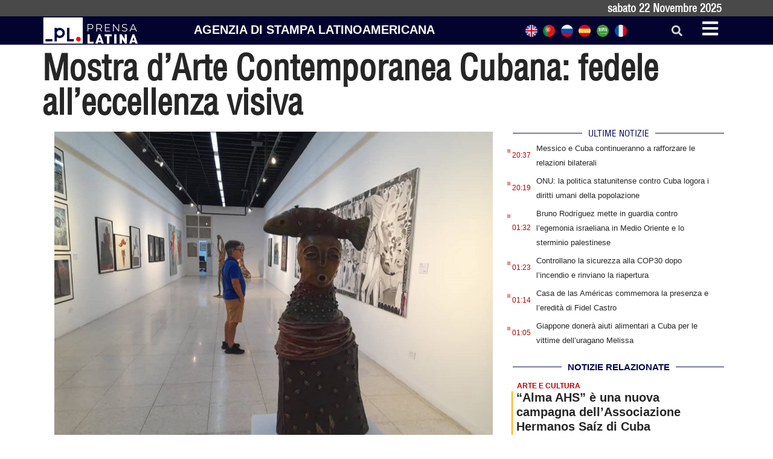

--- FILE ---
content_type: text/html; charset=UTF-8
request_url: https://italiano.prensa-latina.cu/2023/11/29/mostra-darte-contemporanea-cubana-fedele-alleccellenza-visiva/
body_size: 18992
content:
<!doctype html>
<html dir="ltr" lang="it-IT" prefix="og: https://ogp.me/ns#">
<head>
	<meta charset="UTF-8">
	<meta name="viewport" content="width=device-width, initial-scale=1">
	<link rel="profile" href="https://gmpg.org/xfn/11">
	<title>Mostra d’Arte Contemporanea Cubana: fedele all’eccellenza visiva - Edizione italiana Prensa Latina</title>
	<style>img:is([sizes="auto" i], [sizes^="auto," i]) { contain-intrinsic-size: 3000px 1500px }</style>
	
		<!-- All in One SEO 4.8.7.2 - aioseo.com -->
	<meta name="description" content="L&#039;Avana, 29 nov (Prensa Latina) La realtà, vista in vari stili, colori e formati, ha preso vita oggi davanti allo sguardo dello spettatore, che ha assistito alla molteplicità di talenti che abbracciano la quinta edizione della Mostra HB di Arte Contemporanea Cubana." />
	<meta name="robots" content="max-image-preview:large" />
	<meta name="author" content="leon"/>
	<meta name="google-site-verification" content="G_hMJIDL-BaaPEio9s1iszvySdqlswIiS_W1XuXxMts" />
	<meta name="msvalidate.01" content="D4C964C84111571B667AB021FF4EC4C8" />
	<meta name="yandex-verification" content="cbddc9a5c8d4065f" />
	<link rel="canonical" href="https://italiano.prensa-latina.cu/2023/11/29/mostra-darte-contemporanea-cubana-fedele-alleccellenza-visiva/" />
	<meta name="generator" content="All in One SEO (AIOSEO) 4.8.7.2" />
		<meta property="og:locale" content="it_IT" />
		<meta property="og:site_name" content="Edizione italiana Prensa Latina - Notizie minuto per minuto" />
		<meta property="og:type" content="article" />
		<meta property="og:title" content="Mostra d’Arte Contemporanea Cubana: fedele all’eccellenza visiva - Edizione italiana Prensa Latina" />
		<meta property="og:description" content="L&#039;Avana, 29 nov (Prensa Latina) La realtà, vista in vari stili, colori e formati, ha preso vita oggi davanti allo sguardo dello spettatore, che ha assistito alla molteplicità di talenti che abbracciano la quinta edizione della Mostra HB di Arte Contemporanea Cubana." />
		<meta property="og:url" content="https://italiano.prensa-latina.cu/2023/11/29/mostra-darte-contemporanea-cubana-fedele-alleccellenza-visiva/" />
		<meta property="og:image" content="https://italiano.prensa-latina.cu/wp-content/uploads/2023/11/Muestra-Arte-Contemporaneo1-1.jpg" />
		<meta property="og:image:secure_url" content="https://italiano.prensa-latina.cu/wp-content/uploads/2023/11/Muestra-Arte-Contemporaneo1-1.jpg" />
		<meta property="og:image:width" content="1024" />
		<meta property="og:image:height" content="768" />
		<meta property="article:published_time" content="2023-11-29T23:16:59+00:00" />
		<meta property="article:modified_time" content="2023-11-29T23:16:59+00:00" />
		<meta property="article:publisher" content="https://www.facebook.com/profile.php?id=100063606596113" />
		<meta name="twitter:card" content="summary_large_image" />
		<meta name="twitter:site" content="@PrensaLatina_cu" />
		<meta name="twitter:title" content="Mostra d’Arte Contemporanea Cubana: fedele all’eccellenza visiva - Edizione italiana Prensa Latina" />
		<meta name="twitter:description" content="L&#039;Avana, 29 nov (Prensa Latina) La realtà, vista in vari stili, colori e formati, ha preso vita oggi davanti allo sguardo dello spettatore, che ha assistito alla molteplicità di talenti che abbracciano la quinta edizione della Mostra HB di Arte Contemporanea Cubana." />
		<meta name="twitter:creator" content="@PrensaLatina_cu" />
		<meta name="twitter:image" content="https://italiano.prensa-latina.cu/wp-content/uploads/2023/11/Muestra-Arte-Contemporaneo1-1.jpg" />
		<script type="application/ld+json" class="aioseo-schema">
			{"@context":"https:\/\/schema.org","@graph":[{"@type":"BlogPosting","@id":"https:\/\/italiano.prensa-latina.cu\/2023\/11\/29\/mostra-darte-contemporanea-cubana-fedele-alleccellenza-visiva\/#blogposting","name":"Mostra d\u2019Arte Contemporanea Cubana: fedele all\u2019eccellenza visiva - Edizione italiana Prensa Latina","headline":"Mostra d&#8217;Arte Contemporanea Cubana: fedele all&#8217;eccellenza visiva","author":{"@id":"https:\/\/italiano.prensa-latina.cu\/author\/leon\/#author"},"publisher":{"@id":"https:\/\/italiano.prensa-latina.cu\/#organization"},"image":{"@type":"ImageObject","url":"https:\/\/italiano.prensa-latina.cu\/wp-content\/uploads\/2023\/11\/Muestra-Arte-Contemporaneo1-1.jpg","width":1024,"height":768},"datePublished":"2023-11-29T17:16:59-06:00","dateModified":"2023-11-29T17:16:59-06:00","inLanguage":"it-IT","mainEntityOfPage":{"@id":"https:\/\/italiano.prensa-latina.cu\/2023\/11\/29\/mostra-darte-contemporanea-cubana-fedele-alleccellenza-visiva\/#webpage"},"isPartOf":{"@id":"https:\/\/italiano.prensa-latina.cu\/2023\/11\/29\/mostra-darte-contemporanea-cubana-fedele-alleccellenza-visiva\/#webpage"},"articleSection":"ARTE E CULTURA, Cuba, Principal en la Secci\u00f3n"},{"@type":"BreadcrumbList","@id":"https:\/\/italiano.prensa-latina.cu\/2023\/11\/29\/mostra-darte-contemporanea-cubana-fedele-alleccellenza-visiva\/#breadcrumblist","itemListElement":[{"@type":"ListItem","@id":"https:\/\/italiano.prensa-latina.cu#listItem","position":1,"name":"Home","item":"https:\/\/italiano.prensa-latina.cu","nextItem":{"@type":"ListItem","@id":"https:\/\/italiano.prensa-latina.cu\/sezione\/arte-e-cultura\/#listItem","name":"ARTE E CULTURA"}},{"@type":"ListItem","@id":"https:\/\/italiano.prensa-latina.cu\/sezione\/arte-e-cultura\/#listItem","position":2,"name":"ARTE E CULTURA","item":"https:\/\/italiano.prensa-latina.cu\/sezione\/arte-e-cultura\/","nextItem":{"@type":"ListItem","@id":"https:\/\/italiano.prensa-latina.cu\/2023\/11\/29\/mostra-darte-contemporanea-cubana-fedele-alleccellenza-visiva\/#listItem","name":"Mostra d&#8217;Arte Contemporanea Cubana: fedele all&#8217;eccellenza visiva"},"previousItem":{"@type":"ListItem","@id":"https:\/\/italiano.prensa-latina.cu#listItem","name":"Home"}},{"@type":"ListItem","@id":"https:\/\/italiano.prensa-latina.cu\/2023\/11\/29\/mostra-darte-contemporanea-cubana-fedele-alleccellenza-visiva\/#listItem","position":3,"name":"Mostra d&#8217;Arte Contemporanea Cubana: fedele all&#8217;eccellenza visiva","previousItem":{"@type":"ListItem","@id":"https:\/\/italiano.prensa-latina.cu\/sezione\/arte-e-cultura\/#listItem","name":"ARTE E CULTURA"}}]},{"@type":"Organization","@id":"https:\/\/italiano.prensa-latina.cu\/#organization","name":"Edizione italiana Prensa Latina","description":"Notizie minuto per minuto","url":"https:\/\/italiano.prensa-latina.cu\/","logo":{"@type":"ImageObject","url":"https:\/\/italiano.prensa-latina.cu\/wp-content\/uploads\/2023\/04\/identificador_blanco-horizontal.png","@id":"https:\/\/italiano.prensa-latina.cu\/2023\/11\/29\/mostra-darte-contemporanea-cubana-fedele-alleccellenza-visiva\/#organizationLogo","width":600,"height":177},"image":{"@id":"https:\/\/italiano.prensa-latina.cu\/2023\/11\/29\/mostra-darte-contemporanea-cubana-fedele-alleccellenza-visiva\/#organizationLogo"},"sameAs":["https:\/\/www.facebook.com\/profile.php?id=100063606596113","https:\/\/twitter.com\/PrensaLatina_cu","https:\/\/www.youtube.com\/@AgenciaPrensaLatina"]},{"@type":"Person","@id":"https:\/\/italiano.prensa-latina.cu\/author\/leon\/#author","url":"https:\/\/italiano.prensa-latina.cu\/author\/leon\/","name":"leon","image":{"@type":"ImageObject","@id":"https:\/\/italiano.prensa-latina.cu\/2023\/11\/29\/mostra-darte-contemporanea-cubana-fedele-alleccellenza-visiva\/#authorImage","url":"https:\/\/secure.gravatar.com\/avatar\/2acc602dccc5bd8646be3530c5440dd55c1fdc33b4b0665a68c7dc0858d6b644?s=96&d=mm&r=g","width":96,"height":96,"caption":"leon"}},{"@type":"WebPage","@id":"https:\/\/italiano.prensa-latina.cu\/2023\/11\/29\/mostra-darte-contemporanea-cubana-fedele-alleccellenza-visiva\/#webpage","url":"https:\/\/italiano.prensa-latina.cu\/2023\/11\/29\/mostra-darte-contemporanea-cubana-fedele-alleccellenza-visiva\/","name":"Mostra d\u2019Arte Contemporanea Cubana: fedele all\u2019eccellenza visiva - Edizione italiana Prensa Latina","description":"L'Avana, 29 nov (Prensa Latina) La realt\u00e0, vista in vari stili, colori e formati, ha preso vita oggi davanti allo sguardo dello spettatore, che ha assistito alla molteplicit\u00e0 di talenti che abbracciano la quinta edizione della Mostra HB di Arte Contemporanea Cubana.","inLanguage":"it-IT","isPartOf":{"@id":"https:\/\/italiano.prensa-latina.cu\/#website"},"breadcrumb":{"@id":"https:\/\/italiano.prensa-latina.cu\/2023\/11\/29\/mostra-darte-contemporanea-cubana-fedele-alleccellenza-visiva\/#breadcrumblist"},"author":{"@id":"https:\/\/italiano.prensa-latina.cu\/author\/leon\/#author"},"creator":{"@id":"https:\/\/italiano.prensa-latina.cu\/author\/leon\/#author"},"image":{"@type":"ImageObject","url":"https:\/\/italiano.prensa-latina.cu\/wp-content\/uploads\/2023\/11\/Muestra-Arte-Contemporaneo1-1.jpg","@id":"https:\/\/italiano.prensa-latina.cu\/2023\/11\/29\/mostra-darte-contemporanea-cubana-fedele-alleccellenza-visiva\/#mainImage","width":1024,"height":768},"primaryImageOfPage":{"@id":"https:\/\/italiano.prensa-latina.cu\/2023\/11\/29\/mostra-darte-contemporanea-cubana-fedele-alleccellenza-visiva\/#mainImage"},"datePublished":"2023-11-29T17:16:59-06:00","dateModified":"2023-11-29T17:16:59-06:00"},{"@type":"WebSite","@id":"https:\/\/italiano.prensa-latina.cu\/#website","url":"https:\/\/italiano.prensa-latina.cu\/","name":"Edizione italiana Prensa Latina","description":"Notizie minuto per minuto","inLanguage":"it-IT","publisher":{"@id":"https:\/\/italiano.prensa-latina.cu\/#organization"}}]}
		</script>
		<!-- All in One SEO -->

<link rel="alternate" type="application/rss+xml" title="Edizione italiana Prensa Latina &raquo; Feed" href="https://italiano.prensa-latina.cu/feed/" />
<link rel="alternate" type="application/rss+xml" title="Edizione italiana Prensa Latina &raquo; Feed dei commenti" href="https://italiano.prensa-latina.cu/comments/feed/" />
<link rel="alternate" type="application/rss+xml" title="Edizione italiana Prensa Latina &raquo; Mostra d&#8217;Arte Contemporanea Cubana: fedele all&#8217;eccellenza visiva Feed dei commenti" href="https://italiano.prensa-latina.cu/2023/11/29/mostra-darte-contemporanea-cubana-fedele-alleccellenza-visiva/feed/" />
<script>
window._wpemojiSettings = {"baseUrl":"https:\/\/s.w.org\/images\/core\/emoji\/16.0.1\/72x72\/","ext":".png","svgUrl":"https:\/\/s.w.org\/images\/core\/emoji\/16.0.1\/svg\/","svgExt":".svg","source":{"concatemoji":"https:\/\/italiano.prensa-latina.cu\/wp-includes\/js\/wp-emoji-release.min.js?ver=6.8.3"}};
/*! This file is auto-generated */
!function(s,n){var o,i,e;function c(e){try{var t={supportTests:e,timestamp:(new Date).valueOf()};sessionStorage.setItem(o,JSON.stringify(t))}catch(e){}}function p(e,t,n){e.clearRect(0,0,e.canvas.width,e.canvas.height),e.fillText(t,0,0);var t=new Uint32Array(e.getImageData(0,0,e.canvas.width,e.canvas.height).data),a=(e.clearRect(0,0,e.canvas.width,e.canvas.height),e.fillText(n,0,0),new Uint32Array(e.getImageData(0,0,e.canvas.width,e.canvas.height).data));return t.every(function(e,t){return e===a[t]})}function u(e,t){e.clearRect(0,0,e.canvas.width,e.canvas.height),e.fillText(t,0,0);for(var n=e.getImageData(16,16,1,1),a=0;a<n.data.length;a++)if(0!==n.data[a])return!1;return!0}function f(e,t,n,a){switch(t){case"flag":return n(e,"\ud83c\udff3\ufe0f\u200d\u26a7\ufe0f","\ud83c\udff3\ufe0f\u200b\u26a7\ufe0f")?!1:!n(e,"\ud83c\udde8\ud83c\uddf6","\ud83c\udde8\u200b\ud83c\uddf6")&&!n(e,"\ud83c\udff4\udb40\udc67\udb40\udc62\udb40\udc65\udb40\udc6e\udb40\udc67\udb40\udc7f","\ud83c\udff4\u200b\udb40\udc67\u200b\udb40\udc62\u200b\udb40\udc65\u200b\udb40\udc6e\u200b\udb40\udc67\u200b\udb40\udc7f");case"emoji":return!a(e,"\ud83e\udedf")}return!1}function g(e,t,n,a){var r="undefined"!=typeof WorkerGlobalScope&&self instanceof WorkerGlobalScope?new OffscreenCanvas(300,150):s.createElement("canvas"),o=r.getContext("2d",{willReadFrequently:!0}),i=(o.textBaseline="top",o.font="600 32px Arial",{});return e.forEach(function(e){i[e]=t(o,e,n,a)}),i}function t(e){var t=s.createElement("script");t.src=e,t.defer=!0,s.head.appendChild(t)}"undefined"!=typeof Promise&&(o="wpEmojiSettingsSupports",i=["flag","emoji"],n.supports={everything:!0,everythingExceptFlag:!0},e=new Promise(function(e){s.addEventListener("DOMContentLoaded",e,{once:!0})}),new Promise(function(t){var n=function(){try{var e=JSON.parse(sessionStorage.getItem(o));if("object"==typeof e&&"number"==typeof e.timestamp&&(new Date).valueOf()<e.timestamp+604800&&"object"==typeof e.supportTests)return e.supportTests}catch(e){}return null}();if(!n){if("undefined"!=typeof Worker&&"undefined"!=typeof OffscreenCanvas&&"undefined"!=typeof URL&&URL.createObjectURL&&"undefined"!=typeof Blob)try{var e="postMessage("+g.toString()+"("+[JSON.stringify(i),f.toString(),p.toString(),u.toString()].join(",")+"));",a=new Blob([e],{type:"text/javascript"}),r=new Worker(URL.createObjectURL(a),{name:"wpTestEmojiSupports"});return void(r.onmessage=function(e){c(n=e.data),r.terminate(),t(n)})}catch(e){}c(n=g(i,f,p,u))}t(n)}).then(function(e){for(var t in e)n.supports[t]=e[t],n.supports.everything=n.supports.everything&&n.supports[t],"flag"!==t&&(n.supports.everythingExceptFlag=n.supports.everythingExceptFlag&&n.supports[t]);n.supports.everythingExceptFlag=n.supports.everythingExceptFlag&&!n.supports.flag,n.DOMReady=!1,n.readyCallback=function(){n.DOMReady=!0}}).then(function(){return e}).then(function(){var e;n.supports.everything||(n.readyCallback(),(e=n.source||{}).concatemoji?t(e.concatemoji):e.wpemoji&&e.twemoji&&(t(e.twemoji),t(e.wpemoji)))}))}((window,document),window._wpemojiSettings);
</script>
<link rel='stylesheet' id='dce-dynamic-visibility-style-css' href='https://italiano.prensa-latina.cu/wp-content/plugins/dynamic-visibility-for-elementor/assets/css/dynamic-visibility.css?ver=5.0.10' media='all' />
<style id='wp-emoji-styles-inline-css'>

	img.wp-smiley, img.emoji {
		display: inline !important;
		border: none !important;
		box-shadow: none !important;
		height: 1em !important;
		width: 1em !important;
		margin: 0 0.07em !important;
		vertical-align: -0.1em !important;
		background: none !important;
		padding: 0 !important;
	}
</style>
<link rel='stylesheet' id='wp-block-library-css' href='https://italiano.prensa-latina.cu/wp-includes/css/dist/block-library/style.min.css?ver=6.8.3' media='all' />
<style id='classic-theme-styles-inline-css'>
/*! This file is auto-generated */
.wp-block-button__link{color:#fff;background-color:#32373c;border-radius:9999px;box-shadow:none;text-decoration:none;padding:calc(.667em + 2px) calc(1.333em + 2px);font-size:1.125em}.wp-block-file__button{background:#32373c;color:#fff;text-decoration:none}
</style>
<style id='global-styles-inline-css'>
:root{--wp--preset--aspect-ratio--square: 1;--wp--preset--aspect-ratio--4-3: 4/3;--wp--preset--aspect-ratio--3-4: 3/4;--wp--preset--aspect-ratio--3-2: 3/2;--wp--preset--aspect-ratio--2-3: 2/3;--wp--preset--aspect-ratio--16-9: 16/9;--wp--preset--aspect-ratio--9-16: 9/16;--wp--preset--color--black: #000000;--wp--preset--color--cyan-bluish-gray: #abb8c3;--wp--preset--color--white: #ffffff;--wp--preset--color--pale-pink: #f78da7;--wp--preset--color--vivid-red: #cf2e2e;--wp--preset--color--luminous-vivid-orange: #ff6900;--wp--preset--color--luminous-vivid-amber: #fcb900;--wp--preset--color--light-green-cyan: #7bdcb5;--wp--preset--color--vivid-green-cyan: #00d084;--wp--preset--color--pale-cyan-blue: #8ed1fc;--wp--preset--color--vivid-cyan-blue: #0693e3;--wp--preset--color--vivid-purple: #9b51e0;--wp--preset--gradient--vivid-cyan-blue-to-vivid-purple: linear-gradient(135deg,rgba(6,147,227,1) 0%,rgb(155,81,224) 100%);--wp--preset--gradient--light-green-cyan-to-vivid-green-cyan: linear-gradient(135deg,rgb(122,220,180) 0%,rgb(0,208,130) 100%);--wp--preset--gradient--luminous-vivid-amber-to-luminous-vivid-orange: linear-gradient(135deg,rgba(252,185,0,1) 0%,rgba(255,105,0,1) 100%);--wp--preset--gradient--luminous-vivid-orange-to-vivid-red: linear-gradient(135deg,rgba(255,105,0,1) 0%,rgb(207,46,46) 100%);--wp--preset--gradient--very-light-gray-to-cyan-bluish-gray: linear-gradient(135deg,rgb(238,238,238) 0%,rgb(169,184,195) 100%);--wp--preset--gradient--cool-to-warm-spectrum: linear-gradient(135deg,rgb(74,234,220) 0%,rgb(151,120,209) 20%,rgb(207,42,186) 40%,rgb(238,44,130) 60%,rgb(251,105,98) 80%,rgb(254,248,76) 100%);--wp--preset--gradient--blush-light-purple: linear-gradient(135deg,rgb(255,206,236) 0%,rgb(152,150,240) 100%);--wp--preset--gradient--blush-bordeaux: linear-gradient(135deg,rgb(254,205,165) 0%,rgb(254,45,45) 50%,rgb(107,0,62) 100%);--wp--preset--gradient--luminous-dusk: linear-gradient(135deg,rgb(255,203,112) 0%,rgb(199,81,192) 50%,rgb(65,88,208) 100%);--wp--preset--gradient--pale-ocean: linear-gradient(135deg,rgb(255,245,203) 0%,rgb(182,227,212) 50%,rgb(51,167,181) 100%);--wp--preset--gradient--electric-grass: linear-gradient(135deg,rgb(202,248,128) 0%,rgb(113,206,126) 100%);--wp--preset--gradient--midnight: linear-gradient(135deg,rgb(2,3,129) 0%,rgb(40,116,252) 100%);--wp--preset--font-size--small: 13px;--wp--preset--font-size--medium: 20px;--wp--preset--font-size--large: 36px;--wp--preset--font-size--x-large: 42px;--wp--preset--spacing--20: 0.44rem;--wp--preset--spacing--30: 0.67rem;--wp--preset--spacing--40: 1rem;--wp--preset--spacing--50: 1.5rem;--wp--preset--spacing--60: 2.25rem;--wp--preset--spacing--70: 3.38rem;--wp--preset--spacing--80: 5.06rem;--wp--preset--shadow--natural: 6px 6px 9px rgba(0, 0, 0, 0.2);--wp--preset--shadow--deep: 12px 12px 50px rgba(0, 0, 0, 0.4);--wp--preset--shadow--sharp: 6px 6px 0px rgba(0, 0, 0, 0.2);--wp--preset--shadow--outlined: 6px 6px 0px -3px rgba(255, 255, 255, 1), 6px 6px rgba(0, 0, 0, 1);--wp--preset--shadow--crisp: 6px 6px 0px rgba(0, 0, 0, 1);}:where(.is-layout-flex){gap: 0.5em;}:where(.is-layout-grid){gap: 0.5em;}body .is-layout-flex{display: flex;}.is-layout-flex{flex-wrap: wrap;align-items: center;}.is-layout-flex > :is(*, div){margin: 0;}body .is-layout-grid{display: grid;}.is-layout-grid > :is(*, div){margin: 0;}:where(.wp-block-columns.is-layout-flex){gap: 2em;}:where(.wp-block-columns.is-layout-grid){gap: 2em;}:where(.wp-block-post-template.is-layout-flex){gap: 1.25em;}:where(.wp-block-post-template.is-layout-grid){gap: 1.25em;}.has-black-color{color: var(--wp--preset--color--black) !important;}.has-cyan-bluish-gray-color{color: var(--wp--preset--color--cyan-bluish-gray) !important;}.has-white-color{color: var(--wp--preset--color--white) !important;}.has-pale-pink-color{color: var(--wp--preset--color--pale-pink) !important;}.has-vivid-red-color{color: var(--wp--preset--color--vivid-red) !important;}.has-luminous-vivid-orange-color{color: var(--wp--preset--color--luminous-vivid-orange) !important;}.has-luminous-vivid-amber-color{color: var(--wp--preset--color--luminous-vivid-amber) !important;}.has-light-green-cyan-color{color: var(--wp--preset--color--light-green-cyan) !important;}.has-vivid-green-cyan-color{color: var(--wp--preset--color--vivid-green-cyan) !important;}.has-pale-cyan-blue-color{color: var(--wp--preset--color--pale-cyan-blue) !important;}.has-vivid-cyan-blue-color{color: var(--wp--preset--color--vivid-cyan-blue) !important;}.has-vivid-purple-color{color: var(--wp--preset--color--vivid-purple) !important;}.has-black-background-color{background-color: var(--wp--preset--color--black) !important;}.has-cyan-bluish-gray-background-color{background-color: var(--wp--preset--color--cyan-bluish-gray) !important;}.has-white-background-color{background-color: var(--wp--preset--color--white) !important;}.has-pale-pink-background-color{background-color: var(--wp--preset--color--pale-pink) !important;}.has-vivid-red-background-color{background-color: var(--wp--preset--color--vivid-red) !important;}.has-luminous-vivid-orange-background-color{background-color: var(--wp--preset--color--luminous-vivid-orange) !important;}.has-luminous-vivid-amber-background-color{background-color: var(--wp--preset--color--luminous-vivid-amber) !important;}.has-light-green-cyan-background-color{background-color: var(--wp--preset--color--light-green-cyan) !important;}.has-vivid-green-cyan-background-color{background-color: var(--wp--preset--color--vivid-green-cyan) !important;}.has-pale-cyan-blue-background-color{background-color: var(--wp--preset--color--pale-cyan-blue) !important;}.has-vivid-cyan-blue-background-color{background-color: var(--wp--preset--color--vivid-cyan-blue) !important;}.has-vivid-purple-background-color{background-color: var(--wp--preset--color--vivid-purple) !important;}.has-black-border-color{border-color: var(--wp--preset--color--black) !important;}.has-cyan-bluish-gray-border-color{border-color: var(--wp--preset--color--cyan-bluish-gray) !important;}.has-white-border-color{border-color: var(--wp--preset--color--white) !important;}.has-pale-pink-border-color{border-color: var(--wp--preset--color--pale-pink) !important;}.has-vivid-red-border-color{border-color: var(--wp--preset--color--vivid-red) !important;}.has-luminous-vivid-orange-border-color{border-color: var(--wp--preset--color--luminous-vivid-orange) !important;}.has-luminous-vivid-amber-border-color{border-color: var(--wp--preset--color--luminous-vivid-amber) !important;}.has-light-green-cyan-border-color{border-color: var(--wp--preset--color--light-green-cyan) !important;}.has-vivid-green-cyan-border-color{border-color: var(--wp--preset--color--vivid-green-cyan) !important;}.has-pale-cyan-blue-border-color{border-color: var(--wp--preset--color--pale-cyan-blue) !important;}.has-vivid-cyan-blue-border-color{border-color: var(--wp--preset--color--vivid-cyan-blue) !important;}.has-vivid-purple-border-color{border-color: var(--wp--preset--color--vivid-purple) !important;}.has-vivid-cyan-blue-to-vivid-purple-gradient-background{background: var(--wp--preset--gradient--vivid-cyan-blue-to-vivid-purple) !important;}.has-light-green-cyan-to-vivid-green-cyan-gradient-background{background: var(--wp--preset--gradient--light-green-cyan-to-vivid-green-cyan) !important;}.has-luminous-vivid-amber-to-luminous-vivid-orange-gradient-background{background: var(--wp--preset--gradient--luminous-vivid-amber-to-luminous-vivid-orange) !important;}.has-luminous-vivid-orange-to-vivid-red-gradient-background{background: var(--wp--preset--gradient--luminous-vivid-orange-to-vivid-red) !important;}.has-very-light-gray-to-cyan-bluish-gray-gradient-background{background: var(--wp--preset--gradient--very-light-gray-to-cyan-bluish-gray) !important;}.has-cool-to-warm-spectrum-gradient-background{background: var(--wp--preset--gradient--cool-to-warm-spectrum) !important;}.has-blush-light-purple-gradient-background{background: var(--wp--preset--gradient--blush-light-purple) !important;}.has-blush-bordeaux-gradient-background{background: var(--wp--preset--gradient--blush-bordeaux) !important;}.has-luminous-dusk-gradient-background{background: var(--wp--preset--gradient--luminous-dusk) !important;}.has-pale-ocean-gradient-background{background: var(--wp--preset--gradient--pale-ocean) !important;}.has-electric-grass-gradient-background{background: var(--wp--preset--gradient--electric-grass) !important;}.has-midnight-gradient-background{background: var(--wp--preset--gradient--midnight) !important;}.has-small-font-size{font-size: var(--wp--preset--font-size--small) !important;}.has-medium-font-size{font-size: var(--wp--preset--font-size--medium) !important;}.has-large-font-size{font-size: var(--wp--preset--font-size--large) !important;}.has-x-large-font-size{font-size: var(--wp--preset--font-size--x-large) !important;}
:where(.wp-block-post-template.is-layout-flex){gap: 1.25em;}:where(.wp-block-post-template.is-layout-grid){gap: 1.25em;}
:where(.wp-block-columns.is-layout-flex){gap: 2em;}:where(.wp-block-columns.is-layout-grid){gap: 2em;}
:root :where(.wp-block-pullquote){font-size: 1.5em;line-height: 1.6;}
</style>
<link rel='stylesheet' id='Destacada1_Api2Nota_widget-css' href='https://italiano.prensa-latina.cu/wp-content/plugins/rest-api-2-posts-widget1/featcards.css?ver=6.8.3' media='all' />
<link rel='stylesheet' id='Destacada2_Api2Nota_widget-css' href='https://italiano.prensa-latina.cu/wp-content/plugins/rest-api-2-posts-widget1/2featcards.css?ver=6.8.3' media='all' />
<link rel='stylesheet' id='note2_level2_Api2Nota_widget-css' href='https://italiano.prensa-latina.cu/wp-content/plugins/rest-api-2-posts-widget1/level2notes.css?ver=6.8.3' media='all' />
<link rel='stylesheet' id='hello-elementor-css' href='https://italiano.prensa-latina.cu/wp-content/themes/hello-elementor/style.min.css?ver=2.7.1' media='all' />
<link rel='stylesheet' id='hello-elementor-theme-style-css' href='https://italiano.prensa-latina.cu/wp-content/themes/hello-elementor/theme.min.css?ver=2.7.1' media='all' />
<link rel='stylesheet' id='elementor-frontend-css' href='https://italiano.prensa-latina.cu/wp-content/plugins/elementor/assets/css/frontend-lite.min.css?ver=3.19.3' media='all' />
<link rel='stylesheet' id='elementor-post-16182-css' href='https://italiano.prensa-latina.cu/wp-content/uploads/elementor/css/post-16182.css?ver=1709123843' media='all' />
<link rel='stylesheet' id='elementor-lazyload-css' href='https://italiano.prensa-latina.cu/wp-content/plugins/elementor/assets/css/modules/lazyload/frontend.min.css?ver=3.19.3' media='all' />
<link rel='stylesheet' id='swiper-css' href='https://italiano.prensa-latina.cu/wp-content/plugins/elementor/assets/lib/swiper/v8/css/swiper.min.css?ver=8.4.5' media='all' />
<link rel='stylesheet' id='elementor-pro-css' href='https://italiano.prensa-latina.cu/wp-content/plugins/elementor-pro/assets/css/frontend-lite.min.css?ver=3.19.3' media='all' />
<link rel='stylesheet' id='elementor-global-css' href='https://italiano.prensa-latina.cu/wp-content/uploads/elementor/css/global.css?ver=1709123844' media='all' />
<link rel='stylesheet' id='elementor-post-16205-css' href='https://italiano.prensa-latina.cu/wp-content/uploads/elementor/css/post-16205.css?ver=1709123844' media='all' />
<link rel='stylesheet' id='elementor-post-16245-css' href='https://italiano.prensa-latina.cu/wp-content/uploads/elementor/css/post-16245.css?ver=1709123844' media='all' />
<link rel='stylesheet' id='elementor-post-16563-css' href='https://italiano.prensa-latina.cu/wp-content/uploads/elementor/css/post-16563.css?ver=1709163891' media='all' />
<link rel='stylesheet' id='elementor-post-17185-css' href='https://italiano.prensa-latina.cu/wp-content/uploads/elementor/css/post-17185.css?ver=1709123844' media='all' />
<link rel='stylesheet' id='hello-elementor-child-style-css' href='https://italiano.prensa-latina.cu/wp-content/themes/hello-theme-child-master/style.css?ver=1.0.0' media='all' />
<link rel='stylesheet' id='google-fonts-1-css' href='https://fonts.googleapis.com/css?family=Roboto+Condensed%3A100%2C100italic%2C200%2C200italic%2C300%2C300italic%2C400%2C400italic%2C500%2C500italic%2C600%2C600italic%2C700%2C700italic%2C800%2C800italic%2C900%2C900italic%7CRoboto%3A100%2C100italic%2C200%2C200italic%2C300%2C300italic%2C400%2C400italic%2C500%2C500italic%2C600%2C600italic%2C700%2C700italic%2C800%2C800italic%2C900%2C900italic&#038;display=swap&#038;ver=6.8.3' media='all' />
<link rel="preconnect" href="https://fonts.gstatic.com/" crossorigin><script src="https://italiano.prensa-latina.cu/wp-includes/js/jquery/jquery.min.js?ver=3.7.1" id="jquery-core-js"></script>
<script src="https://italiano.prensa-latina.cu/wp-includes/js/jquery/jquery-migrate.min.js?ver=3.4.1" id="jquery-migrate-js"></script>
<link rel="https://api.w.org/" href="https://italiano.prensa-latina.cu/wp-json/" /><link rel="alternate" title="JSON" type="application/json" href="https://italiano.prensa-latina.cu/wp-json/wp/v2/posts/25406" /><link rel="EditURI" type="application/rsd+xml" title="RSD" href="https://italiano.prensa-latina.cu/xmlrpc.php?rsd" />
<meta name="generator" content="WordPress 6.8.3" />
<link rel='shortlink' href='https://italiano.prensa-latina.cu/?p=25406' />
<link rel="alternate" title="oEmbed (JSON)" type="application/json+oembed" href="https://italiano.prensa-latina.cu/wp-json/oembed/1.0/embed?url=https%3A%2F%2Fitaliano.prensa-latina.cu%2F2023%2F11%2F29%2Fmostra-darte-contemporanea-cubana-fedele-alleccellenza-visiva%2F" />
<link rel="alternate" title="oEmbed (XML)" type="text/xml+oembed" href="https://italiano.prensa-latina.cu/wp-json/oembed/1.0/embed?url=https%3A%2F%2Fitaliano.prensa-latina.cu%2F2023%2F11%2F29%2Fmostra-darte-contemporanea-cubana-fedele-alleccellenza-visiva%2F&#038;format=xml" />
<meta name="generator" content="Elementor 3.19.3; features: e_optimized_assets_loading, e_optimized_css_loading, e_font_icon_svg, additional_custom_breakpoints, block_editor_assets_optimize, e_image_loading_optimization; settings: css_print_method-external, google_font-enabled, font_display-swap">
<script async src="https://www.googletagmanager.com/gtag/js?id=G-FR7V6G1DGB"></script>
<script>
  window.dataLayer = window.dataLayer || [];
  function gtag(){dataLayer.push(arguments);}
  gtag('js', new Date());

  gtag('config', 'G-FR7V6G1DGB');
</script>
<link rel="icon" href="https://italiano.prensa-latina.cu/wp-content/uploads/2023/04/favicon-blanco-150x150.jpg" sizes="32x32" />
<link rel="icon" href="https://italiano.prensa-latina.cu/wp-content/uploads/2023/04/favicon-blanco-300x300.jpg" sizes="192x192" />
<link rel="apple-touch-icon" href="https://italiano.prensa-latina.cu/wp-content/uploads/2023/04/favicon-blanco-300x300.jpg" />
<meta name="msapplication-TileImage" content="https://italiano.prensa-latina.cu/wp-content/uploads/2023/04/favicon-blanco-300x300.jpg" />
</head>
<body class="wp-singular post-template-default single single-post postid-25406 single-format-standard wp-custom-logo wp-theme-hello-elementor wp-child-theme-hello-theme-child-master e-lazyload elementor-default elementor-kit-16182 elementor-page-16563">


<a class="skip-link screen-reader-text" href="#content">Vai al contenuto</a>

		<div data-elementor-type="header" data-elementor-id="16205" class="elementor elementor-16205 elementor-location-header" data-elementor-post-type="elementor_library">
			<div class="elementor-element elementor-element-93703c1 e-flex e-con-boxed e-con e-parent" data-id="93703c1" data-element_type="container" data-settings="{&quot;background_background&quot;:&quot;classic&quot;,&quot;content_width&quot;:&quot;boxed&quot;}" data-core-v316-plus="true">
					<div class="e-con-inner">
				<div class="elementor-element elementor-element-2bde919 elementor-widget elementor-widget-shortcode" data-id="2bde919" data-element_type="widget" data-widget_type="shortcode.default">
				<div class="elementor-widget-container">
					<div class="elementor-shortcode">sabato 22  Novembre  2025</div>
				</div>
				</div>
					</div>
				</div>
				<section class="elementor-section elementor-top-section elementor-element elementor-element-2e04d5c2 elementor-section-boxed elementor-section-height-default elementor-section-height-default" data-id="2e04d5c2" data-element_type="section" data-settings="{&quot;background_background&quot;:&quot;classic&quot;,&quot;sticky&quot;:&quot;top&quot;,&quot;sticky_on&quot;:[&quot;desktop&quot;,&quot;tablet&quot;,&quot;mobile&quot;],&quot;sticky_offset&quot;:0,&quot;sticky_effects_offset&quot;:0}">
						<div class="elementor-container elementor-column-gap-no">
					<div class="elementor-column elementor-col-25 elementor-top-column elementor-element elementor-element-8d93148" data-id="8d93148" data-element_type="column">
			<div class="elementor-widget-wrap elementor-element-populated">
						<div class="elementor-element elementor-element-6873e9b2 elementor-widget elementor-widget-theme-site-logo elementor-widget-image" data-id="6873e9b2" data-element_type="widget" data-widget_type="theme-site-logo.default">
				<div class="elementor-widget-container">
			<style>/*! elementor - v3.19.0 - 26-02-2024 */
.elementor-widget-image{text-align:center}.elementor-widget-image a{display:inline-block}.elementor-widget-image a img[src$=".svg"]{width:48px}.elementor-widget-image img{vertical-align:middle;display:inline-block}</style>						<a href="https://italiano.prensa-latina.cu">
			<img width="300" height="89" src="https://italiano.prensa-latina.cu/wp-content/uploads/2023/04/identificador_blanco-horizontal-300x89.png" class="attachment-medium size-medium wp-image-16211" alt="" srcset="https://italiano.prensa-latina.cu/wp-content/uploads/2023/04/identificador_blanco-horizontal-300x89.png 300w, https://italiano.prensa-latina.cu/wp-content/uploads/2023/04/identificador_blanco-horizontal.png 600w" sizes="(max-width: 300px) 100vw, 300px" />				</a>
									</div>
				</div>
					</div>
		</div>
				<div class="elementor-column elementor-col-25 elementor-top-column elementor-element elementor-element-31d03bdc" data-id="31d03bdc" data-element_type="column">
			<div class="elementor-widget-wrap elementor-element-populated">
						<div class="elementor-element elementor-element-2b1781d1 elementor-widget__width-initial elementor-widget-mobile__width-initial elementor-widget elementor-widget-heading" data-id="2b1781d1" data-element_type="widget" data-widget_type="heading.default">
				<div class="elementor-widget-container">
			<style>/*! elementor - v3.19.0 - 26-02-2024 */
.elementor-heading-title{padding:0;margin:0;line-height:1}.elementor-widget-heading .elementor-heading-title[class*=elementor-size-]>a{color:inherit;font-size:inherit;line-height:inherit}.elementor-widget-heading .elementor-heading-title.elementor-size-small{font-size:15px}.elementor-widget-heading .elementor-heading-title.elementor-size-medium{font-size:19px}.elementor-widget-heading .elementor-heading-title.elementor-size-large{font-size:29px}.elementor-widget-heading .elementor-heading-title.elementor-size-xl{font-size:39px}.elementor-widget-heading .elementor-heading-title.elementor-size-xxl{font-size:59px}</style><span class="elementor-heading-title elementor-size-default">AGENZIA DI STAMPA LATINOAMERICANA</span>		</div>
				</div>
					</div>
		</div>
				<div class="elementor-column elementor-col-25 elementor-top-column elementor-element elementor-element-226aa09f elementor-hidden-mobile" data-id="226aa09f" data-element_type="column">
			<div class="elementor-widget-wrap elementor-element-populated">
						<div class="elementor-element elementor-element-53abb71 elementor-widget__width-initial elementor-widget elementor-widget-global elementor-global-17193 elementor-widget-html" data-id="53abb71" data-element_type="widget" data-widget_type="html.default">
				<div class="elementor-widget-container">
			<div class="bandera english" title="english"><a href="https://www.plenglish.com">
<img src="https://italiano.prensa-latina.cu/wp-content/uploads/2023/04/reino-unido.png"></a></div>

<!– bandera portugues ->

<div class="bandera portugues" title="portugues">
    <a href="https://www.prensalatina.com.br/">
	<img src="https://italiano.prensa-latina.cu/wp-content/uploads/2023/04/1.png"></a>
</div>

<!– bandera rusia ->

<div class="bandera rusia" title="rusia"><a href="https://ruso.prensa-latina.cu">
<img src="https://italiano.prensa-latina.cu/wp-content/uploads/2023/04/rusia.png"></a>
</div>

<!– bandera españa ->

<div class="bandera españa" title="Español">
    <a href="https://www.prensa-latina.cu/">
	<img src="https://italiano.prensa-latina.cu/wp-content/uploads/2023/04/espana1.png"></a>
</div>

<!– bandera arabe ->

<div class="bandera arabia" title="arabia">
    <a href="https://arabic.prensa-latina.cu/">
	<img src="https://italiano.prensa-latina.cu/wp-content/uploads/2023/04/arabia-saudita.png"></a>
</div>

<!– bandera frances ->

<div class="bandera francia" title="Frances">
        <a href="https://frances.prensa-latina.cu/">
		<img src="https://italiano.prensa-latina.cu/wp-content/uploads/2023/04/francia.png"></a>
</div>		</div>
				</div>
				<div class="elementor-element elementor-element-6435e4eb elementor-search-form--skin-full_screen elementor-widget__width-auto elementor-widget elementor-widget-search-form" data-id="6435e4eb" data-element_type="widget" data-settings="{&quot;skin&quot;:&quot;full_screen&quot;}" data-widget_type="search-form.default">
				<div class="elementor-widget-container">
			<link rel="stylesheet" href="https://italiano.prensa-latina.cu/wp-content/plugins/elementor-pro/assets/css/widget-theme-elements.min.css">		<search role="search">
			<form class="elementor-search-form" action="https://italiano.prensa-latina.cu" method="get">
												<div class="elementor-search-form__toggle" tabindex="0" role="button">
					<div class="e-font-icon-svg-container"><svg aria-hidden="true" class="e-font-icon-svg e-fas-search" viewBox="0 0 512 512" xmlns="http://www.w3.org/2000/svg"><path d="M505 442.7L405.3 343c-4.5-4.5-10.6-7-17-7H372c27.6-35.3 44-79.7 44-128C416 93.1 322.9 0 208 0S0 93.1 0 208s93.1 208 208 208c48.3 0 92.7-16.4 128-44v16.3c0 6.4 2.5 12.5 7 17l99.7 99.7c9.4 9.4 24.6 9.4 33.9 0l28.3-28.3c9.4-9.4 9.4-24.6.1-34zM208 336c-70.7 0-128-57.2-128-128 0-70.7 57.2-128 128-128 70.7 0 128 57.2 128 128 0 70.7-57.2 128-128 128z"></path></svg></div>					<span class="elementor-screen-only">Search</span>
				</div>
								<div class="elementor-search-form__container">
					<label class="elementor-screen-only" for="elementor-search-form-6435e4eb">Search</label>

					
					<input id="elementor-search-form-6435e4eb" placeholder="Cercare..." class="elementor-search-form__input" type="search" name="s" value="">
					
					
										<div class="dialog-lightbox-close-button dialog-close-button" role="button" tabindex="0">
						<svg aria-hidden="true" class="e-font-icon-svg e-eicon-close" viewBox="0 0 1000 1000" xmlns="http://www.w3.org/2000/svg"><path d="M742 167L500 408 258 167C246 154 233 150 217 150 196 150 179 158 167 167 154 179 150 196 150 212 150 229 154 242 171 254L408 500 167 742C138 771 138 800 167 829 196 858 225 858 254 829L496 587 738 829C750 842 767 846 783 846 800 846 817 842 829 829 842 817 846 804 846 783 846 767 842 750 829 737L588 500 833 258C863 229 863 200 833 171 804 137 775 137 742 167Z"></path></svg>						<span class="elementor-screen-only">Close this search box.</span>
					</div>
									</div>
			</form>
		</search>
				</div>
				</div>
					</div>
		</div>
				<div class="elementor-column elementor-col-25 elementor-top-column elementor-element elementor-element-46306889" data-id="46306889" data-element_type="column">
			<div class="elementor-widget-wrap elementor-element-populated">
						<div class="elementor-element elementor-element-2e67a935 elementor-widget-mobile__width-initial elementor-view-default elementor-widget elementor-widget-icon" data-id="2e67a935" data-element_type="widget" data-widget_type="icon.default">
				<div class="elementor-widget-container">
					<div class="elementor-icon-wrapper">
			<a class="elementor-icon" href="#elementor-action%3Aaction%3Dpopup%3Aopen%26settings%3DeyJpZCI6IjE3MTg1IiwidG9nZ2xlIjpmYWxzZX0%3D">
			<svg aria-hidden="true" class="e-font-icon-svg e-fas-bars" viewBox="0 0 448 512" xmlns="http://www.w3.org/2000/svg"><path d="M16 132h416c8.837 0 16-7.163 16-16V76c0-8.837-7.163-16-16-16H16C7.163 60 0 67.163 0 76v40c0 8.837 7.163 16 16 16zm0 160h416c8.837 0 16-7.163 16-16v-40c0-8.837-7.163-16-16-16H16c-8.837 0-16 7.163-16 16v40c0 8.837 7.163 16 16 16zm0 160h416c8.837 0 16-7.163 16-16v-40c0-8.837-7.163-16-16-16H16c-8.837 0-16 7.163-16 16v40c0 8.837 7.163 16 16 16z"></path></svg>			</a>
		</div>
				</div>
				</div>
					</div>
		</div>
					</div>
		</section>
				</div>
				<div data-elementor-type="single-post" data-elementor-id="16563" class="elementor elementor-16563 elementor-location-single post-25406 post type-post status-publish format-standard has-post-thumbnail hentry category-arte-e-cultura ruta-geografica-cuba Principal-principal-en-la-seccion" data-elementor-post-type="elementor_library">
			<div class="elementor-element elementor-element-43e21862 e-flex e-con-boxed e-con e-parent" data-id="43e21862" data-element_type="container" data-settings="{&quot;content_width&quot;:&quot;boxed&quot;}" data-core-v316-plus="true">
					<div class="e-con-inner">
				<div class="elementor-element elementor-element-77b3de3e elementor-widget elementor-widget-theme-post-title elementor-page-title elementor-widget-heading" data-id="77b3de3e" data-element_type="widget" data-widget_type="theme-post-title.default">
				<div class="elementor-widget-container">
			<h1 class="elementor-heading-title elementor-size-default">Mostra d&#8217;Arte Contemporanea Cubana: fedele all&#8217;eccellenza visiva</h1>		</div>
				</div>
		<div class="elementor-element elementor-element-4aa1390a e-flex e-con-boxed e-con e-child" data-id="4aa1390a" data-element_type="container" data-settings="{&quot;content_width&quot;:&quot;boxed&quot;}">
					<div class="e-con-inner">
		<div class="elementor-element elementor-element-109be9c e-con-full e-flex e-con e-child" data-id="109be9c" data-element_type="container" data-settings="{&quot;content_width&quot;:&quot;full&quot;}">
				<div class="elementor-element elementor-element-908693e elementor-widget__width-initial elementor-widget elementor-widget-theme-post-featured-image elementor-widget-image" data-id="908693e" data-element_type="widget" data-widget_type="theme-post-featured-image.default">
				<div class="elementor-widget-container">
													<img loading="lazy" width="1024" height="768" src="https://italiano.prensa-latina.cu/wp-content/uploads/2023/11/Muestra-Arte-Contemporaneo1-1.jpg" class="attachment-full size-full wp-image-25405" alt="" />													</div>
				</div>
				<div class="elementor-element elementor-element-781494cf elementor-widget elementor-widget-theme-post-excerpt" data-id="781494cf" data-element_type="widget" data-widget_type="theme-post-excerpt.default">
				<div class="elementor-widget-container">
			L'Avana, 29 nov (Prensa Latina) La realtà, vista in vari stili, colori e formati, ha preso vita oggi davanti allo sguardo dello spettatore, che ha assistito alla molteplicità di talenti che abbracciano la quinta edizione della Mostra HB di Arte Contemporanea Cubana.		</div>
				</div>
				<div class="elementor-element elementor-element-9006e44 elementor-widget elementor-widget-post-info" data-id="9006e44" data-element_type="widget" data-widget_type="post-info.default">
				<div class="elementor-widget-container">
			<link rel="stylesheet" href="https://italiano.prensa-latina.cu/wp-content/plugins/elementor/assets/css/widget-icon-list.min.css">		<ul class="elementor-inline-items elementor-icon-list-items elementor-post-info">
								<li class="elementor-icon-list-item elementor-repeater-item-73e5361 elementor-inline-item" itemprop="datePublished">
													<span class="elementor-icon-list-text elementor-post-info__item elementor-post-info__item--type-date">
										29 Novembre 2023					</span>
								</li>
				<li class="elementor-icon-list-item elementor-repeater-item-de65f77 elementor-inline-item">
													<span class="elementor-icon-list-text elementor-post-info__item elementor-post-info__item--type-time">
										17:16					</span>
								</li>
				</ul>
				</div>
				</div>
				<div class="elementor-element elementor-element-55ad3821 elementor-share-buttons--view-icon elementor-share-buttons--skin-minimal elementor-share-buttons--shape-circle elementor-share-buttons--color-custom elementor-grid-0 elementor-widget elementor-widget-share-buttons" data-id="55ad3821" data-element_type="widget" data-widget_type="share-buttons.default">
				<div class="elementor-widget-container">
			<link rel="stylesheet" href="https://italiano.prensa-latina.cu/wp-content/plugins/elementor-pro/assets/css/widget-share-buttons.min.css">		<div class="elementor-grid">
								<div class="elementor-grid-item">
						<div
							class="elementor-share-btn elementor-share-btn_facebook"
							role="button"
							tabindex="0"
							aria-label="Share on facebook"
						>
															<span class="elementor-share-btn__icon">
								<svg class="e-font-icon-svg e-fab-facebook" viewBox="0 0 512 512" xmlns="http://www.w3.org/2000/svg"><path d="M504 256C504 119 393 8 256 8S8 119 8 256c0 123.78 90.69 226.38 209.25 245V327.69h-63V256h63v-54.64c0-62.15 37-96.48 93.67-96.48 27.14 0 55.52 4.84 55.52 4.84v61h-31.28c-30.8 0-40.41 19.12-40.41 38.73V256h68.78l-11 71.69h-57.78V501C413.31 482.38 504 379.78 504 256z"></path></svg>							</span>
																				</div>
					</div>
									<div class="elementor-grid-item">
						<div
							class="elementor-share-btn elementor-share-btn_twitter"
							role="button"
							tabindex="0"
							aria-label="Share on twitter"
						>
															<span class="elementor-share-btn__icon">
								<svg class="e-font-icon-svg e-fab-twitter" viewBox="0 0 512 512" xmlns="http://www.w3.org/2000/svg"><path d="M459.37 151.716c.325 4.548.325 9.097.325 13.645 0 138.72-105.583 298.558-298.558 298.558-59.452 0-114.68-17.219-161.137-47.106 8.447.974 16.568 1.299 25.34 1.299 49.055 0 94.213-16.568 130.274-44.832-46.132-.975-84.792-31.188-98.112-72.772 6.498.974 12.995 1.624 19.818 1.624 9.421 0 18.843-1.3 27.614-3.573-48.081-9.747-84.143-51.98-84.143-102.985v-1.299c13.969 7.797 30.214 12.67 47.431 13.319-28.264-18.843-46.781-51.005-46.781-87.391 0-19.492 5.197-37.36 14.294-52.954 51.655 63.675 129.3 105.258 216.365 109.807-1.624-7.797-2.599-15.918-2.599-24.04 0-57.828 46.782-104.934 104.934-104.934 30.213 0 57.502 12.67 76.67 33.137 23.715-4.548 46.456-13.32 66.599-25.34-7.798 24.366-24.366 44.833-46.132 57.827 21.117-2.273 41.584-8.122 60.426-16.243-14.292 20.791-32.161 39.308-52.628 54.253z"></path></svg>							</span>
																				</div>
					</div>
									<div class="elementor-grid-item">
						<div
							class="elementor-share-btn elementor-share-btn_whatsapp"
							role="button"
							tabindex="0"
							aria-label="Share on whatsapp"
						>
															<span class="elementor-share-btn__icon">
								<svg class="e-font-icon-svg e-fab-whatsapp" viewBox="0 0 448 512" xmlns="http://www.w3.org/2000/svg"><path d="M380.9 97.1C339 55.1 283.2 32 223.9 32c-122.4 0-222 99.6-222 222 0 39.1 10.2 77.3 29.6 111L0 480l117.7-30.9c32.4 17.7 68.9 27 106.1 27h.1c122.3 0 224.1-99.6 224.1-222 0-59.3-25.2-115-67.1-157zm-157 341.6c-33.2 0-65.7-8.9-94-25.7l-6.7-4-69.8 18.3L72 359.2l-4.4-7c-18.5-29.4-28.2-63.3-28.2-98.2 0-101.7 82.8-184.5 184.6-184.5 49.3 0 95.6 19.2 130.4 54.1 34.8 34.9 56.2 81.2 56.1 130.5 0 101.8-84.9 184.6-186.6 184.6zm101.2-138.2c-5.5-2.8-32.8-16.2-37.9-18-5.1-1.9-8.8-2.8-12.5 2.8-3.7 5.6-14.3 18-17.6 21.8-3.2 3.7-6.5 4.2-12 1.4-32.6-16.3-54-29.1-75.5-66-5.7-9.8 5.7-9.1 16.3-30.3 1.8-3.7.9-6.9-.5-9.7-1.4-2.8-12.5-30.1-17.1-41.2-4.5-10.8-9.1-9.3-12.5-9.5-3.2-.2-6.9-.2-10.6-.2-3.7 0-9.7 1.4-14.8 6.9-5.1 5.6-19.4 19-19.4 46.3 0 27.3 19.9 53.7 22.6 57.4 2.8 3.7 39.1 59.7 94.8 83.8 35.2 15.2 49 16.5 66.6 13.9 10.7-1.6 32.8-13.4 37.4-26.4 4.6-13 4.6-24.1 3.2-26.4-1.3-2.5-5-3.9-10.5-6.6z"></path></svg>							</span>
																				</div>
					</div>
									<div class="elementor-grid-item">
						<div
							class="elementor-share-btn elementor-share-btn_telegram"
							role="button"
							tabindex="0"
							aria-label="Share on telegram"
						>
															<span class="elementor-share-btn__icon">
								<svg class="e-font-icon-svg e-fab-telegram" viewBox="0 0 496 512" xmlns="http://www.w3.org/2000/svg"><path d="M248 8C111 8 0 119 0 256s111 248 248 248 248-111 248-248S385 8 248 8zm121.8 169.9l-40.7 191.8c-3 13.6-11.1 16.9-22.4 10.5l-62-45.7-29.9 28.8c-3.3 3.3-6.1 6.1-12.5 6.1l4.4-63.1 114.9-103.8c5-4.4-1.1-6.9-7.7-2.5l-142 89.4-61.2-19.1c-13.3-4.2-13.6-13.3 2.8-19.7l239.1-92.2c11.1-4 20.8 2.7 17.2 19.5z"></path></svg>							</span>
																				</div>
					</div>
									<div class="elementor-grid-item">
						<div
							class="elementor-share-btn elementor-share-btn_email"
							role="button"
							tabindex="0"
							aria-label="Share on email"
						>
															<span class="elementor-share-btn__icon">
								<svg class="e-font-icon-svg e-fas-envelope" viewBox="0 0 512 512" xmlns="http://www.w3.org/2000/svg"><path d="M502.3 190.8c3.9-3.1 9.7-.2 9.7 4.7V400c0 26.5-21.5 48-48 48H48c-26.5 0-48-21.5-48-48V195.6c0-5 5.7-7.8 9.7-4.7 22.4 17.4 52.1 39.5 154.1 113.6 21.1 15.4 56.7 47.8 92.2 47.6 35.7.3 72-32.8 92.3-47.6 102-74.1 131.6-96.3 154-113.7zM256 320c23.2.4 56.6-29.2 73.4-41.4 132.7-96.3 142.8-104.7 173.4-128.7 5.8-4.5 9.2-11.5 9.2-18.9v-19c0-26.5-21.5-48-48-48H48C21.5 64 0 85.5 0 112v19c0 7.4 3.4 14.3 9.2 18.9 30.6 23.9 40.7 32.4 173.4 128.7 16.8 12.2 50.2 41.8 73.4 41.4z"></path></svg>							</span>
																				</div>
					</div>
						</div>
				</div>
				</div>
				<div class="elementor-element elementor-element-3da0f760 elementor-widget elementor-widget-theme-post-content" data-id="3da0f760" data-element_type="widget" data-widget_type="theme-post-content.default">
				<div class="elementor-widget-container">
			<p>Come spazio per esporre l&#8217;eccellenza visiva, l&#8217;evento, aperto fino al 31 gennaio 2024, occupa importanti gallerie di questa capitale come La Acacia, Habana, Servando, La Nave e l’Edificio Sarrá, situato ne L&#8217;Avana Vecchia.<br />
A queste mostre si aggiunge “Territorio para pensar. Más allá del arte y las cartografías”, in mostra dallo scorso 10 novembre nella Sala delle Esposizioni del Centro Internazionale della Stampa (CPI).<br />
Nella mostra che riunisce il pubblico, realizzata parallelamente alla Biennale de L&#8217;Avana, sono presenti circa 150 artisti di diverse generazioni, residenti a Cuba ed in altre nazioni, che difendono un dialogo attraente e spontaneo con le loro creazioni.<br />
In mostra a La Acacia, spiccano i lavori di Lesbia Vent Dumois e Flora Fong, entrambe vincitrici del Premio Nazionale di Arti Plastiche, e di altri grandi esponenti come Moisés Finalé, che esplora i problemi migratori attraverso il suo lavoro “Buscando la salida”.<br />
Secondo il direttore della compagnia “Génesis Galerías de Arte”, Jorge Alfonso, si tratta di un progetto molto importante ed inclusivo, che promuove il comportamento di una parte dell&#8217;arte cubana contemporanea.</p>
<p>Ig/amr</p>
<p>#cuba #HB Mostra d&#8217;Arte Contemporanea #La Habana</p>
		</div>
				</div>
				</div>
		<div class="elementor-element elementor-element-384d943b e-con-full e-flex e-con e-child" data-id="384d943b" data-element_type="container" data-settings="{&quot;content_width&quot;:&quot;full&quot;}">
				<div class="elementor-element elementor-element-7f07ba1 elementor-widget-divider--view-line_text elementor-widget-divider--element-align-center elementor-widget elementor-widget-divider" data-id="7f07ba1" data-element_type="widget" data-widget_type="divider.default">
				<div class="elementor-widget-container">
			<style>/*! elementor - v3.19.0 - 26-02-2024 */
.elementor-widget-divider{--divider-border-style:none;--divider-border-width:1px;--divider-color:#0c0d0e;--divider-icon-size:20px;--divider-element-spacing:10px;--divider-pattern-height:24px;--divider-pattern-size:20px;--divider-pattern-url:none;--divider-pattern-repeat:repeat-x}.elementor-widget-divider .elementor-divider{display:flex}.elementor-widget-divider .elementor-divider__text{font-size:15px;line-height:1;max-width:95%}.elementor-widget-divider .elementor-divider__element{margin:0 var(--divider-element-spacing);flex-shrink:0}.elementor-widget-divider .elementor-icon{font-size:var(--divider-icon-size)}.elementor-widget-divider .elementor-divider-separator{display:flex;margin:0;direction:ltr}.elementor-widget-divider--view-line_icon .elementor-divider-separator,.elementor-widget-divider--view-line_text .elementor-divider-separator{align-items:center}.elementor-widget-divider--view-line_icon .elementor-divider-separator:after,.elementor-widget-divider--view-line_icon .elementor-divider-separator:before,.elementor-widget-divider--view-line_text .elementor-divider-separator:after,.elementor-widget-divider--view-line_text .elementor-divider-separator:before{display:block;content:"";border-block-end:0;flex-grow:1;border-block-start:var(--divider-border-width) var(--divider-border-style) var(--divider-color)}.elementor-widget-divider--element-align-left .elementor-divider .elementor-divider-separator>.elementor-divider__svg:first-of-type{flex-grow:0;flex-shrink:100}.elementor-widget-divider--element-align-left .elementor-divider-separator:before{content:none}.elementor-widget-divider--element-align-left .elementor-divider__element{margin-left:0}.elementor-widget-divider--element-align-right .elementor-divider .elementor-divider-separator>.elementor-divider__svg:last-of-type{flex-grow:0;flex-shrink:100}.elementor-widget-divider--element-align-right .elementor-divider-separator:after{content:none}.elementor-widget-divider--element-align-right .elementor-divider__element{margin-right:0}.elementor-widget-divider--element-align-start .elementor-divider .elementor-divider-separator>.elementor-divider__svg:first-of-type{flex-grow:0;flex-shrink:100}.elementor-widget-divider--element-align-start .elementor-divider-separator:before{content:none}.elementor-widget-divider--element-align-start .elementor-divider__element{margin-inline-start:0}.elementor-widget-divider--element-align-end .elementor-divider .elementor-divider-separator>.elementor-divider__svg:last-of-type{flex-grow:0;flex-shrink:100}.elementor-widget-divider--element-align-end .elementor-divider-separator:after{content:none}.elementor-widget-divider--element-align-end .elementor-divider__element{margin-inline-end:0}.elementor-widget-divider:not(.elementor-widget-divider--view-line_text):not(.elementor-widget-divider--view-line_icon) .elementor-divider-separator{border-block-start:var(--divider-border-width) var(--divider-border-style) var(--divider-color)}.elementor-widget-divider--separator-type-pattern{--divider-border-style:none}.elementor-widget-divider--separator-type-pattern.elementor-widget-divider--view-line .elementor-divider-separator,.elementor-widget-divider--separator-type-pattern:not(.elementor-widget-divider--view-line) .elementor-divider-separator:after,.elementor-widget-divider--separator-type-pattern:not(.elementor-widget-divider--view-line) .elementor-divider-separator:before,.elementor-widget-divider--separator-type-pattern:not([class*=elementor-widget-divider--view]) .elementor-divider-separator{width:100%;min-height:var(--divider-pattern-height);-webkit-mask-size:var(--divider-pattern-size) 100%;mask-size:var(--divider-pattern-size) 100%;-webkit-mask-repeat:var(--divider-pattern-repeat);mask-repeat:var(--divider-pattern-repeat);background-color:var(--divider-color);-webkit-mask-image:var(--divider-pattern-url);mask-image:var(--divider-pattern-url)}.elementor-widget-divider--no-spacing{--divider-pattern-size:auto}.elementor-widget-divider--bg-round{--divider-pattern-repeat:round}.rtl .elementor-widget-divider .elementor-divider__text{direction:rtl}.e-con-inner>.elementor-widget-divider,.e-con>.elementor-widget-divider{width:var(--container-widget-width,100%);--flex-grow:var(--container-widget-flex-grow)}</style>		<div class="elementor-divider">
			<span class="elementor-divider-separator">
							<span class="elementor-divider__text elementor-divider__element">
				ULTIME NOTIZIE				</span>
						</span>
		</div>
				</div>
				</div>
				<div class="elementor-element elementor-element-6c7c3e55 elementor-grid-1 elementor-grid-tablet-2 elementor-grid-mobile-1 elementor-widget elementor-widget-loop-grid" data-id="6c7c3e55" data-element_type="widget" data-settings="{&quot;template_id&quot;:&quot;16279&quot;,&quot;columns&quot;:1,&quot;row_gap&quot;:{&quot;unit&quot;:&quot;px&quot;,&quot;size&quot;:6,&quot;sizes&quot;:[]},&quot;_skin&quot;:&quot;post&quot;,&quot;columns_tablet&quot;:&quot;2&quot;,&quot;columns_mobile&quot;:&quot;1&quot;,&quot;edit_handle_selector&quot;:&quot;[data-elementor-type=\&quot;loop-item\&quot;]&quot;,&quot;row_gap_tablet&quot;:{&quot;unit&quot;:&quot;px&quot;,&quot;size&quot;:&quot;&quot;,&quot;sizes&quot;:[]},&quot;row_gap_mobile&quot;:{&quot;unit&quot;:&quot;px&quot;,&quot;size&quot;:&quot;&quot;,&quot;sizes&quot;:[]}}" data-widget_type="loop-grid.post">
				<div class="elementor-widget-container">
			<link rel="stylesheet" href="https://italiano.prensa-latina.cu/wp-content/plugins/elementor-pro/assets/css/widget-loop-builder.min.css">		<div class="elementor-loop-container elementor-grid">
		<style id="loop-16279">.elementor-16279 .elementor-element.elementor-element-316c171{--display:flex;--flex-direction:row;--container-widget-width:calc( ( 1 - var( --container-widget-flex-grow ) ) * 100% );--container-widget-height:100%;--container-widget-flex-grow:1;--container-widget-align-self:stretch;--align-items:flex-start;--gap:5px 5px;--background-transition:0.3s;--margin-block-start:0px;--margin-block-end:0px;--margin-inline-start:0px;--margin-inline-end:0px;--padding-block-start:0px;--padding-block-end:0px;--padding-inline-start:0px;--padding-inline-end:0px;}.elementor-16279 .elementor-element.elementor-element-2585ab84 > .elementor-widget-container{margin:-24px 0px 0px 0px;}.elementor-16279 .elementor-element.elementor-element-58deea24 .elementor-icon-list-icon{width:14px;}.elementor-16279 .elementor-element.elementor-element-58deea24 .elementor-icon-list-icon i{font-size:14px;}.elementor-16279 .elementor-element.elementor-element-58deea24 .elementor-icon-list-icon svg{--e-icon-list-icon-size:14px;}.elementor-16279 .elementor-element.elementor-element-58deea24 .elementor-icon-list-item{font-family:"Helvetica", Sans-serif;font-size:12px;font-weight:300;}.elementor-16279 .elementor-element.elementor-element-58deea24 > .elementor-widget-container{margin:0px 0px 0px 0px;padding:0px 0px 0px 0px;}.elementor-16279 .elementor-element.elementor-element-58deea24{width:var( --container-widget-width, 11% );max-width:11%;--container-widget-width:11%;--container-widget-flex-grow:0;}.elementor-16279 .elementor-element.elementor-element-58deea24.elementor-element{--align-self:center;--flex-grow:0;--flex-shrink:0;}.elementor-16279 .elementor-element.elementor-element-7183ef0f .elementor-heading-title{font-family:"Helvetica", Sans-serif;font-size:13px;font-weight:300;}.elementor-16279 .elementor-element.elementor-element-7183ef0f{width:var( --container-widget-width, 80% );max-width:80%;--container-widget-width:80%;--container-widget-flex-grow:0;}@media(min-width:768px){.elementor-16279 .elementor-element.elementor-element-316c171{--content-width:100%;}}/* Start custom CSS for html, class: .elementor-element-2585ab84 */.elementor-16279 .elementor-element.elementor-element-2585ab84 .text {
  font-size:40px;
  font-family:helvetica;
  font-weight:bold;
  color:#ce0608;
  text-transform:uppercase;
}
.elementor-16279 .elementor-element.elementor-element-2585ab84 .parpadea {
  
  animation-name: parpadeo;
  animation-duration: 1s;
  animation-timing-function: linear;
  animation-iteration-count: infinite;

  -webkit-animation-name:parpadeo;
  -webkit-animation-duration: 1s;
  -webkit-animation-timing-function: linear;
  -webkit-animation-iteration-count: infinite;
}

@-moz-keyframes parpadeo{  
  0% { opacity: 1.0; }
  50% { opacity: 0.0; }
  100% { opacity: 1.0; }
}

@-webkit-keyframes parpadeo {  
  0% { opacity: 1.0; }
  50% { opacity: 0.0; }
   100% { opacity: 1.0; }
}

@keyframes parpadeo {  
  0% { opacity: 1.0; }
   50% { opacity: 0.0; }
  100% { opacity: 1.0; }
}/* End custom CSS */</style>		<div data-elementor-type="loop-item" data-elementor-id="16279" class="elementor elementor-16279 e-loop-item e-loop-item-49874 post-49874 post type-post status-publish format-standard has-post-thumbnail hentry category-cuba tag-cuba tag-juan-ramon-de-la-fuente tag-marcos-rodriguez tag-messico tag-relazioni-bilaterali ruta-geografica-cuba Principal-principal-en-la-seccion" data-elementor-post-type="elementor_library" data-custom-edit-handle="1">
			<div class="elementor-element elementor-element-316c171 e-flex e-con-boxed e-con e-parent" data-id="316c171" data-element_type="container" data-settings="{&quot;content_width&quot;:&quot;boxed&quot;}" data-core-v316-plus="true">
					<div class="e-con-inner">
				<div class="elementor-element elementor-element-2585ab84 elementor-widget elementor-widget-html" data-id="2585ab84" data-element_type="widget" data-widget_type="html.default">
				<div class="elementor-widget-container">
			<span class="parpadea text">.</span>		</div>
				</div>
				<div class="elementor-element elementor-element-58deea24 elementor-align-left elementor-widget__width-initial elementor-widget elementor-widget-post-info" data-id="58deea24" data-element_type="widget" data-widget_type="post-info.default">
				<div class="elementor-widget-container">
					<ul class="elementor-inline-items elementor-icon-list-items elementor-post-info">
								<li class="elementor-icon-list-item elementor-repeater-item-62058c4 elementor-inline-item">
													<span class="elementor-icon-list-text elementor-post-info__item elementor-post-info__item--type-time">
										20:37					</span>
								</li>
				</ul>
				</div>
				</div>
				<div class="elementor-element elementor-element-7183ef0f elementor-widget__width-initial elementor-widget elementor-widget-theme-post-title elementor-page-title elementor-widget-heading" data-id="7183ef0f" data-element_type="widget" data-widget_type="theme-post-title.default">
				<div class="elementor-widget-container">
			<span class="elementor-heading-title elementor-size-default"><a href="https://italiano.prensa-latina.cu/2025/11/21/messico-e-cuba-continueranno-a-rafforzare-le-relazioni-bilaterali/">Messico e Cuba continueranno a rafforzare le relazioni bilaterali</a></span>		</div>
				</div>
					</div>
				</div>
				</div>
				<div data-elementor-type="loop-item" data-elementor-id="16279" class="elementor elementor-16279 e-loop-item e-loop-item-49864 post-49864 post type-post status-publish format-standard has-post-thumbnail hentry category-cuba tag-alena-douhan tag-bloqueo tag-cuba tag-diritti-umani tag-onu tag-popolo-cubano tag-usa ruta-geografica-cuba Principal-principal-en-la-portada" data-elementor-post-type="elementor_library" data-custom-edit-handle="1">
			<div class="elementor-element elementor-element-316c171 e-flex e-con-boxed e-con e-parent" data-id="316c171" data-element_type="container" data-settings="{&quot;content_width&quot;:&quot;boxed&quot;}" data-core-v316-plus="true">
					<div class="e-con-inner">
				<div class="elementor-element elementor-element-2585ab84 elementor-widget elementor-widget-html" data-id="2585ab84" data-element_type="widget" data-widget_type="html.default">
				<div class="elementor-widget-container">
			<span class="parpadea text">.</span>		</div>
				</div>
				<div class="elementor-element elementor-element-58deea24 elementor-align-left elementor-widget__width-initial elementor-widget elementor-widget-post-info" data-id="58deea24" data-element_type="widget" data-widget_type="post-info.default">
				<div class="elementor-widget-container">
					<ul class="elementor-inline-items elementor-icon-list-items elementor-post-info">
								<li class="elementor-icon-list-item elementor-repeater-item-62058c4 elementor-inline-item">
													<span class="elementor-icon-list-text elementor-post-info__item elementor-post-info__item--type-time">
										20:19					</span>
								</li>
				</ul>
				</div>
				</div>
				<div class="elementor-element elementor-element-7183ef0f elementor-widget__width-initial elementor-widget elementor-widget-theme-post-title elementor-page-title elementor-widget-heading" data-id="7183ef0f" data-element_type="widget" data-widget_type="theme-post-title.default">
				<div class="elementor-widget-container">
			<span class="elementor-heading-title elementor-size-default"><a href="https://italiano.prensa-latina.cu/2025/11/21/onu-la-politica-statunitense-contro-cuba-logora-i-diritti-umani-della-popolazione/">ONU: la politica statunitense contro Cuba logora i diritti umani della popolazione</a></span>		</div>
				</div>
					</div>
				</div>
				</div>
				<div data-elementor-type="loop-item" data-elementor-id="16279" class="elementor elementor-16279 e-loop-item e-loop-item-49846 post-49846 post type-post status-publish format-standard has-post-thumbnail hentry category-il-mondo tag-cuba-palestina-israele-cessate-il-fuoco-usa-genocidio-medio-oriente-pericolo-bruno-rodriguez ruta-geografica-africa-e-medio-oriente Principal-principal-en-la-seccion" data-elementor-post-type="elementor_library" data-custom-edit-handle="1">
			<div class="elementor-element elementor-element-316c171 e-flex e-con-boxed e-con e-parent" data-id="316c171" data-element_type="container" data-settings="{&quot;content_width&quot;:&quot;boxed&quot;}" data-core-v316-plus="true">
					<div class="e-con-inner">
				<div class="elementor-element elementor-element-2585ab84 elementor-widget elementor-widget-html" data-id="2585ab84" data-element_type="widget" data-widget_type="html.default">
				<div class="elementor-widget-container">
			<span class="parpadea text">.</span>		</div>
				</div>
				<div class="elementor-element elementor-element-58deea24 elementor-align-left elementor-widget__width-initial elementor-widget elementor-widget-post-info" data-id="58deea24" data-element_type="widget" data-widget_type="post-info.default">
				<div class="elementor-widget-container">
					<ul class="elementor-inline-items elementor-icon-list-items elementor-post-info">
								<li class="elementor-icon-list-item elementor-repeater-item-62058c4 elementor-inline-item">
													<span class="elementor-icon-list-text elementor-post-info__item elementor-post-info__item--type-time">
										01:32					</span>
								</li>
				</ul>
				</div>
				</div>
				<div class="elementor-element elementor-element-7183ef0f elementor-widget__width-initial elementor-widget elementor-widget-theme-post-title elementor-page-title elementor-widget-heading" data-id="7183ef0f" data-element_type="widget" data-widget_type="theme-post-title.default">
				<div class="elementor-widget-container">
			<span class="elementor-heading-title elementor-size-default"><a href="https://italiano.prensa-latina.cu/2025/11/21/bruno-rodriguez-mette-in-guardia-contro-legemonia-israeliana-in-medio-oriente-e-lo-sterminio-palestinese/">Bruno Rodríguez mette in guardia contro l’egemonia israeliana in Medio Oriente e lo sterminio palestinese</a></span>		</div>
				</div>
					</div>
				</div>
				</div>
				<div data-elementor-type="loop-item" data-elementor-id="16279" class="elementor elementor-16279 e-loop-item e-loop-item-49844 post-49844 post type-post status-publish format-standard has-post-thumbnail hentry category-america-latina-ed-i-caraibi tag-brasile tag-cop30 tag-incendio tag-mancata-sicurezza tag-onu tag-responsabilita tag-rinvio-riapertura ruta-geografica-sud-america Principal-principal-en-la-seccion" data-elementor-post-type="elementor_library" data-custom-edit-handle="1">
			<div class="elementor-element elementor-element-316c171 e-flex e-con-boxed e-con e-parent" data-id="316c171" data-element_type="container" data-settings="{&quot;content_width&quot;:&quot;boxed&quot;}" data-core-v316-plus="true">
					<div class="e-con-inner">
				<div class="elementor-element elementor-element-2585ab84 elementor-widget elementor-widget-html" data-id="2585ab84" data-element_type="widget" data-widget_type="html.default">
				<div class="elementor-widget-container">
			<span class="parpadea text">.</span>		</div>
				</div>
				<div class="elementor-element elementor-element-58deea24 elementor-align-left elementor-widget__width-initial elementor-widget elementor-widget-post-info" data-id="58deea24" data-element_type="widget" data-widget_type="post-info.default">
				<div class="elementor-widget-container">
					<ul class="elementor-inline-items elementor-icon-list-items elementor-post-info">
								<li class="elementor-icon-list-item elementor-repeater-item-62058c4 elementor-inline-item">
													<span class="elementor-icon-list-text elementor-post-info__item elementor-post-info__item--type-time">
										01:23					</span>
								</li>
				</ul>
				</div>
				</div>
				<div class="elementor-element elementor-element-7183ef0f elementor-widget__width-initial elementor-widget elementor-widget-theme-post-title elementor-page-title elementor-widget-heading" data-id="7183ef0f" data-element_type="widget" data-widget_type="theme-post-title.default">
				<div class="elementor-widget-container">
			<span class="elementor-heading-title elementor-size-default"><a href="https://italiano.prensa-latina.cu/2025/11/21/controllano-la-sicurezza-alla-cop30-dopo-lincendio-e-rinviano-la-riapertura/">Controllano la sicurezza alla COP30 dopo l&#8217;incendio e rinviano la riapertura</a></span>		</div>
				</div>
					</div>
				</div>
				</div>
				<div data-elementor-type="loop-item" data-elementor-id="16279" class="elementor elementor-16279 e-loop-item e-loop-item-49834 post-49834 post type-post status-publish format-standard has-post-thumbnail hentry category-arte-e-cultura tag-casa-de-las-americas tag-100anniversario tag-abel-prieto tag-commemorazione tag-cuba tag-fidel-castro ruta-geografica-cuba Principal-principal-en-la-seccion" data-elementor-post-type="elementor_library" data-custom-edit-handle="1">
			<div class="elementor-element elementor-element-316c171 e-flex e-con-boxed e-con e-parent" data-id="316c171" data-element_type="container" data-settings="{&quot;content_width&quot;:&quot;boxed&quot;}" data-core-v316-plus="true">
					<div class="e-con-inner">
				<div class="elementor-element elementor-element-2585ab84 elementor-widget elementor-widget-html" data-id="2585ab84" data-element_type="widget" data-widget_type="html.default">
				<div class="elementor-widget-container">
			<span class="parpadea text">.</span>		</div>
				</div>
				<div class="elementor-element elementor-element-58deea24 elementor-align-left elementor-widget__width-initial elementor-widget elementor-widget-post-info" data-id="58deea24" data-element_type="widget" data-widget_type="post-info.default">
				<div class="elementor-widget-container">
					<ul class="elementor-inline-items elementor-icon-list-items elementor-post-info">
								<li class="elementor-icon-list-item elementor-repeater-item-62058c4 elementor-inline-item">
													<span class="elementor-icon-list-text elementor-post-info__item elementor-post-info__item--type-time">
										01:14					</span>
								</li>
				</ul>
				</div>
				</div>
				<div class="elementor-element elementor-element-7183ef0f elementor-widget__width-initial elementor-widget elementor-widget-theme-post-title elementor-page-title elementor-widget-heading" data-id="7183ef0f" data-element_type="widget" data-widget_type="theme-post-title.default">
				<div class="elementor-widget-container">
			<span class="elementor-heading-title elementor-size-default"><a href="https://italiano.prensa-latina.cu/2025/11/21/casa-de-las-americas-commemora-la-presenza-e-leredita-di-fidel-castro/">Casa de las Américas commemora la presenza e l&#8217;eredità di Fidel Castro</a></span>		</div>
				</div>
					</div>
				</div>
				</div>
				<div data-elementor-type="loop-item" data-elementor-id="16279" class="elementor elementor-16279 e-loop-item e-loop-item-49828 post-49828 post type-post status-publish format-standard has-post-thumbnail hentry category-cuba tag-aiuti-umanitari tag-cuba tag-giappone tag-jica tag-melissa tag-pma tag-uragano ruta-geografica-cuba Principal-principal-en-la-seccion" data-elementor-post-type="elementor_library" data-custom-edit-handle="1">
			<div class="elementor-element elementor-element-316c171 e-flex e-con-boxed e-con e-parent" data-id="316c171" data-element_type="container" data-settings="{&quot;content_width&quot;:&quot;boxed&quot;}" data-core-v316-plus="true">
					<div class="e-con-inner">
				<div class="elementor-element elementor-element-2585ab84 elementor-widget elementor-widget-html" data-id="2585ab84" data-element_type="widget" data-widget_type="html.default">
				<div class="elementor-widget-container">
			<span class="parpadea text">.</span>		</div>
				</div>
				<div class="elementor-element elementor-element-58deea24 elementor-align-left elementor-widget__width-initial elementor-widget elementor-widget-post-info" data-id="58deea24" data-element_type="widget" data-widget_type="post-info.default">
				<div class="elementor-widget-container">
					<ul class="elementor-inline-items elementor-icon-list-items elementor-post-info">
								<li class="elementor-icon-list-item elementor-repeater-item-62058c4 elementor-inline-item">
													<span class="elementor-icon-list-text elementor-post-info__item elementor-post-info__item--type-time">
										01:05					</span>
								</li>
				</ul>
				</div>
				</div>
				<div class="elementor-element elementor-element-7183ef0f elementor-widget__width-initial elementor-widget elementor-widget-theme-post-title elementor-page-title elementor-widget-heading" data-id="7183ef0f" data-element_type="widget" data-widget_type="theme-post-title.default">
				<div class="elementor-widget-container">
			<span class="elementor-heading-title elementor-size-default"><a href="https://italiano.prensa-latina.cu/2025/11/21/giappone-donera-aiuti-alimentari-a-cuba-per-le-vittime-delluragano-melissa/">Giappone donerà aiuti alimentari a Cuba per le vittime dell&#8217;uragano Melissa</a></span>		</div>
				</div>
					</div>
				</div>
				</div>
				</div>
		
				</div>
				</div>
				<div class="elementor-element elementor-element-3a55428c elementor-widget-divider--view-line_text elementor-widget-divider--element-align-center elementor-widget elementor-widget-divider" data-id="3a55428c" data-element_type="widget" data-widget_type="divider.default">
				<div class="elementor-widget-container">
					<div class="elementor-divider">
			<span class="elementor-divider-separator">
							<span class="elementor-divider__text elementor-divider__element">
				NOTIZIE RELAZIONATE				</span>
						</span>
		</div>
				</div>
				</div>
				<div class="elementor-element elementor-element-40d5e5bf elementor-grid-1 elementor-grid-tablet-2 elementor-grid-mobile-1 elementor-widget elementor-widget-loop-grid" data-id="40d5e5bf" data-element_type="widget" data-settings="{&quot;template_id&quot;:&quot;16288&quot;,&quot;columns&quot;:1,&quot;_skin&quot;:&quot;post&quot;,&quot;columns_tablet&quot;:&quot;2&quot;,&quot;columns_mobile&quot;:&quot;1&quot;,&quot;edit_handle_selector&quot;:&quot;[data-elementor-type=\&quot;loop-item\&quot;]&quot;,&quot;row_gap&quot;:{&quot;unit&quot;:&quot;px&quot;,&quot;size&quot;:&quot;&quot;,&quot;sizes&quot;:[]},&quot;row_gap_tablet&quot;:{&quot;unit&quot;:&quot;px&quot;,&quot;size&quot;:&quot;&quot;,&quot;sizes&quot;:[]},&quot;row_gap_mobile&quot;:{&quot;unit&quot;:&quot;px&quot;,&quot;size&quot;:&quot;&quot;,&quot;sizes&quot;:[]}}" data-widget_type="loop-grid.post">
				<div class="elementor-widget-container">
					<div class="elementor-loop-container elementor-grid">
		<style id="loop-16288">.elementor-16288 .elementor-element.elementor-element-f908bf7{--display:flex;--flex-direction:column;--container-widget-width:100%;--container-widget-height:initial;--container-widget-flex-grow:0;--container-widget-align-self:initial;--gap:0px 0px;--background-transition:0.3s;}.elementor-16288 .elementor-element.elementor-element-f908bf7.e-con{--flex-grow:0;--flex-shrink:0;}.elementor-16288 .elementor-element.elementor-element-2460b042 .elementor-icon-list-items:not(.elementor-inline-items) .elementor-icon-list-item:not(:last-child){padding-bottom:calc(7px/2);}.elementor-16288 .elementor-element.elementor-element-2460b042 .elementor-icon-list-items:not(.elementor-inline-items) .elementor-icon-list-item:not(:first-child){margin-top:calc(7px/2);}.elementor-16288 .elementor-element.elementor-element-2460b042 .elementor-icon-list-items.elementor-inline-items .elementor-icon-list-item{margin-right:calc(7px/2);margin-left:calc(7px/2);}.elementor-16288 .elementor-element.elementor-element-2460b042 .elementor-icon-list-items.elementor-inline-items{margin-right:calc(-7px/2);margin-left:calc(-7px/2);}body.rtl .elementor-16288 .elementor-element.elementor-element-2460b042 .elementor-icon-list-items.elementor-inline-items .elementor-icon-list-item:after{left:calc(-7px/2);}body:not(.rtl) .elementor-16288 .elementor-element.elementor-element-2460b042 .elementor-icon-list-items.elementor-inline-items .elementor-icon-list-item:after{right:calc(-7px/2);}.elementor-16288 .elementor-element.elementor-element-2460b042 .elementor-icon-list-item:not(:last-child):after{content:"";border-color:#ddd;}.elementor-16288 .elementor-element.elementor-element-2460b042 .elementor-icon-list-items:not(.elementor-inline-items) .elementor-icon-list-item:not(:last-child):after{border-top-style:solid;border-top-width:1px;}.elementor-16288 .elementor-element.elementor-element-2460b042 .elementor-icon-list-items.elementor-inline-items .elementor-icon-list-item:not(:last-child):after{border-left-style:solid;}.elementor-16288 .elementor-element.elementor-element-2460b042 .elementor-inline-items .elementor-icon-list-item:not(:last-child):after{border-left-width:1px;}.elementor-16288 .elementor-element.elementor-element-2460b042 .elementor-icon-list-icon{width:14px;}.elementor-16288 .elementor-element.elementor-element-2460b042 .elementor-icon-list-icon i{font-size:14px;}.elementor-16288 .elementor-element.elementor-element-2460b042 .elementor-icon-list-icon svg{--e-icon-list-icon-size:14px;}.elementor-16288 .elementor-element.elementor-element-2460b042 .elementor-icon-list-text, .elementor-16288 .elementor-element.elementor-element-2460b042 .elementor-icon-list-text a{color:var( --e-global-color-secondary );}.elementor-16288 .elementor-element.elementor-element-2460b042 .elementor-icon-list-item{font-family:"Helvetica", Sans-serif;font-size:12px;font-weight:900;}.elementor-16288 .elementor-element.elementor-element-2460b042 > .elementor-widget-container{margin:0px 0px 0px 7px;padding:0px 4px 0px 2px;}.elementor-16288 .elementor-element.elementor-element-2460b042{width:initial;max-width:initial;}.elementor-16288 .elementor-element.elementor-element-2460b042.elementor-element{--align-self:flex-start;}.elementor-16288 .elementor-element.elementor-element-102b487b .elementor-heading-title{font-family:"Helvetica", Sans-serif;font-size:20px;font-weight:600;}.elementor-16288 .elementor-element.elementor-element-102b487b > .elementor-widget-container{padding:0px 0px 0px 6px;border-style:solid;border-width:0px 0px 0px 2px;border-color:var( --e-global-color-be1f11a );}.elementor-16288 .elementor-element.elementor-element-de3219d .elementor-icon-list-item:not(:last-child):after{content:"";border-color:#ddd;}.elementor-16288 .elementor-element.elementor-element-de3219d .elementor-icon-list-items:not(.elementor-inline-items) .elementor-icon-list-item:not(:last-child):after{border-top-style:solid;border-top-width:1px;}.elementor-16288 .elementor-element.elementor-element-de3219d .elementor-icon-list-items.elementor-inline-items .elementor-icon-list-item:not(:last-child):after{border-left-style:solid;}.elementor-16288 .elementor-element.elementor-element-de3219d .elementor-inline-items .elementor-icon-list-item:not(:last-child):after{border-left-width:1px;}.elementor-16288 .elementor-element.elementor-element-de3219d .elementor-icon-list-icon{width:14px;}.elementor-16288 .elementor-element.elementor-element-de3219d .elementor-icon-list-icon i{font-size:14px;}.elementor-16288 .elementor-element.elementor-element-de3219d .elementor-icon-list-icon svg{--e-icon-list-icon-size:14px;}.elementor-16288 .elementor-element.elementor-element-de3219d .elementor-icon-list-text, .elementor-16288 .elementor-element.elementor-element-de3219d .elementor-icon-list-text a{color:var( --e-global-color-primary );}.elementor-16288 .elementor-element.elementor-element-de3219d .elementor-icon-list-item{font-family:"Helvetica", Sans-serif;font-size:12px;font-weight:300;}.elementor-16288 .elementor-element.elementor-element-de3219d > .elementor-widget-container{margin:0px 0px 0px 10px;}@media(max-width:767px){.elementor-16288 .elementor-element.elementor-element-102b487b .elementor-heading-title{font-size:15px;}}@media(min-width:768px){.elementor-16288 .elementor-element.elementor-element-f908bf7{--width:100%;}}</style>		<div data-elementor-type="loop-item" data-elementor-id="16288" class="elementor elementor-16288 e-loop-item e-loop-item-49880 post-49880 post type-post status-publish format-standard has-post-thumbnail hentry category-arte-e-cultura tag-40anniversario tag-ahs tag-alma-ahs tag-cuba tag-cultura ruta-geografica-cuba Principal-principal-en-la-seccion" data-elementor-post-type="elementor_library" data-custom-edit-handle="1">
			<div class="elementor-element elementor-element-f908bf7 e-con-full e-flex e-con e-parent" data-id="f908bf7" data-element_type="container" data-settings="{&quot;content_width&quot;:&quot;full&quot;}" data-core-v316-plus="true">
				<div class="elementor-element elementor-element-2460b042 elementor-widget__width-initial elementor-widget elementor-widget-post-info" data-id="2460b042" data-element_type="widget" data-widget_type="post-info.default">
				<div class="elementor-widget-container">
					<ul class="elementor-inline-items elementor-icon-list-items elementor-post-info">
								<li class="elementor-icon-list-item elementor-repeater-item-bd5d88f elementor-inline-item" itemprop="about">
													<span class="elementor-icon-list-text elementor-post-info__item elementor-post-info__item--type-terms">
										<span class="elementor-post-info__terms-list">
				<a href="https://italiano.prensa-latina.cu/sezione/arte-e-cultura/" class="elementor-post-info__terms-list-item">ARTE E CULTURA</a>				</span>
					</span>
								</li>
				</ul>
				</div>
				</div>
				<div class="elementor-element elementor-element-102b487b elementor-widget elementor-widget-theme-post-title elementor-page-title elementor-widget-heading" data-id="102b487b" data-element_type="widget" data-widget_type="theme-post-title.default">
				<div class="elementor-widget-container">
			<span class="elementor-heading-title elementor-size-default"><a href="https://italiano.prensa-latina.cu/2025/11/21/alma-ahs-e-una-nuova-campagna-dellassociazione-hermanos-saiz-di-cuba/">“Alma AHS” è una nuova campagna dell&#8217;Associazione Hermanos Saíz di Cuba</a></span>		</div>
				</div>
				<div class="elementor-element elementor-element-de3219d elementor-widget elementor-widget-post-info" data-id="de3219d" data-element_type="widget" data-widget_type="post-info.default">
				<div class="elementor-widget-container">
					<ul class="elementor-inline-items elementor-icon-list-items elementor-post-info">
								<li class="elementor-icon-list-item elementor-repeater-item-dbbd8a8 elementor-inline-item" itemprop="datePublished">
						<a href="https://italiano.prensa-latina.cu/2025/11/21/">
														<span class="elementor-icon-list-text elementor-post-info__item elementor-post-info__item--type-date">
										21 Novembre 2025					</span>
									</a>
				</li>
				<li class="elementor-icon-list-item elementor-repeater-item-de4aa5a elementor-inline-item">
													<span class="elementor-icon-list-text elementor-post-info__item elementor-post-info__item--type-time">
										20:39					</span>
								</li>
				</ul>
				</div>
				</div>
				</div>
				</div>
				<div data-elementor-type="loop-item" data-elementor-id="16288" class="elementor elementor-16288 e-loop-item e-loop-item-49834 post-49834 post type-post status-publish format-standard has-post-thumbnail hentry category-arte-e-cultura tag-casa-de-las-americas tag-100anniversario tag-abel-prieto tag-commemorazione tag-cuba tag-fidel-castro ruta-geografica-cuba Principal-principal-en-la-seccion" data-elementor-post-type="elementor_library" data-custom-edit-handle="1">
			<div class="elementor-element elementor-element-f908bf7 e-con-full e-flex e-con e-parent" data-id="f908bf7" data-element_type="container" data-settings="{&quot;content_width&quot;:&quot;full&quot;}" data-core-v316-plus="true">
				<div class="elementor-element elementor-element-2460b042 elementor-widget__width-initial elementor-widget elementor-widget-post-info" data-id="2460b042" data-element_type="widget" data-widget_type="post-info.default">
				<div class="elementor-widget-container">
					<ul class="elementor-inline-items elementor-icon-list-items elementor-post-info">
								<li class="elementor-icon-list-item elementor-repeater-item-bd5d88f elementor-inline-item" itemprop="about">
													<span class="elementor-icon-list-text elementor-post-info__item elementor-post-info__item--type-terms">
										<span class="elementor-post-info__terms-list">
				<a href="https://italiano.prensa-latina.cu/sezione/arte-e-cultura/" class="elementor-post-info__terms-list-item">ARTE E CULTURA</a>				</span>
					</span>
								</li>
				</ul>
				</div>
				</div>
				<div class="elementor-element elementor-element-102b487b elementor-widget elementor-widget-theme-post-title elementor-page-title elementor-widget-heading" data-id="102b487b" data-element_type="widget" data-widget_type="theme-post-title.default">
				<div class="elementor-widget-container">
			<span class="elementor-heading-title elementor-size-default"><a href="https://italiano.prensa-latina.cu/2025/11/21/casa-de-las-americas-commemora-la-presenza-e-leredita-di-fidel-castro/">Casa de las Américas commemora la presenza e l&#8217;eredità di Fidel Castro</a></span>		</div>
				</div>
				<div class="elementor-element elementor-element-de3219d elementor-widget elementor-widget-post-info" data-id="de3219d" data-element_type="widget" data-widget_type="post-info.default">
				<div class="elementor-widget-container">
					<ul class="elementor-inline-items elementor-icon-list-items elementor-post-info">
								<li class="elementor-icon-list-item elementor-repeater-item-dbbd8a8 elementor-inline-item" itemprop="datePublished">
						<a href="https://italiano.prensa-latina.cu/2025/11/21/">
														<span class="elementor-icon-list-text elementor-post-info__item elementor-post-info__item--type-date">
										21 Novembre 2025					</span>
									</a>
				</li>
				<li class="elementor-icon-list-item elementor-repeater-item-de4aa5a elementor-inline-item">
													<span class="elementor-icon-list-text elementor-post-info__item elementor-post-info__item--type-time">
										01:14					</span>
								</li>
				</ul>
				</div>
				</div>
				</div>
				</div>
				<div data-elementor-type="loop-item" data-elementor-id="16288" class="elementor elementor-16288 e-loop-item e-loop-item-49798 post-49798 post type-post status-publish format-standard has-post-thumbnail hentry category-arte-e-cultura ruta-geografica-cuba Principal-principal-en-la-seccion" data-elementor-post-type="elementor_library" data-custom-edit-handle="1">
			<div class="elementor-element elementor-element-f908bf7 e-con-full e-flex e-con e-parent" data-id="f908bf7" data-element_type="container" data-settings="{&quot;content_width&quot;:&quot;full&quot;}" data-core-v316-plus="true">
				<div class="elementor-element elementor-element-2460b042 elementor-widget__width-initial elementor-widget elementor-widget-post-info" data-id="2460b042" data-element_type="widget" data-widget_type="post-info.default">
				<div class="elementor-widget-container">
					<ul class="elementor-inline-items elementor-icon-list-items elementor-post-info">
								<li class="elementor-icon-list-item elementor-repeater-item-bd5d88f elementor-inline-item" itemprop="about">
													<span class="elementor-icon-list-text elementor-post-info__item elementor-post-info__item--type-terms">
										<span class="elementor-post-info__terms-list">
				<a href="https://italiano.prensa-latina.cu/sezione/arte-e-cultura/" class="elementor-post-info__terms-list-item">ARTE E CULTURA</a>				</span>
					</span>
								</li>
				</ul>
				</div>
				</div>
				<div class="elementor-element elementor-element-102b487b elementor-widget elementor-widget-theme-post-title elementor-page-title elementor-widget-heading" data-id="102b487b" data-element_type="widget" data-widget_type="theme-post-title.default">
				<div class="elementor-widget-container">
			<span class="elementor-heading-title elementor-size-default"><a href="https://italiano.prensa-latina.cu/2025/11/19/compagnia-cubana-di-danza-contemporanea-promette-sorprese-ed-una-nuova-stagione/">Compagnia Cubana di Danza Contemporanea promette sorprese ed una nuova stagione</a></span>		</div>
				</div>
				<div class="elementor-element elementor-element-de3219d elementor-widget elementor-widget-post-info" data-id="de3219d" data-element_type="widget" data-widget_type="post-info.default">
				<div class="elementor-widget-container">
					<ul class="elementor-inline-items elementor-icon-list-items elementor-post-info">
								<li class="elementor-icon-list-item elementor-repeater-item-dbbd8a8 elementor-inline-item" itemprop="datePublished">
						<a href="https://italiano.prensa-latina.cu/2025/11/19/">
														<span class="elementor-icon-list-text elementor-post-info__item elementor-post-info__item--type-date">
										19 Novembre 2025					</span>
									</a>
				</li>
				<li class="elementor-icon-list-item elementor-repeater-item-de4aa5a elementor-inline-item">
													<span class="elementor-icon-list-text elementor-post-info__item elementor-post-info__item--type-time">
										20:27					</span>
								</li>
				</ul>
				</div>
				</div>
				</div>
				</div>
				<div data-elementor-type="loop-item" data-elementor-id="16288" class="elementor elementor-16288 e-loop-item e-loop-item-49771 post-49771 post type-post status-publish format-standard has-post-thumbnail hentry category-arte-e-cultura tag-cinema-cuba-cultura-icaic-mostra-concorso ruta-geografica-cuba Principal-principal-en-la-seccion" data-elementor-post-type="elementor_library" data-custom-edit-handle="1">
			<div class="elementor-element elementor-element-f908bf7 e-con-full e-flex e-con e-parent" data-id="f908bf7" data-element_type="container" data-settings="{&quot;content_width&quot;:&quot;full&quot;}" data-core-v316-plus="true">
				<div class="elementor-element elementor-element-2460b042 elementor-widget__width-initial elementor-widget elementor-widget-post-info" data-id="2460b042" data-element_type="widget" data-widget_type="post-info.default">
				<div class="elementor-widget-container">
					<ul class="elementor-inline-items elementor-icon-list-items elementor-post-info">
								<li class="elementor-icon-list-item elementor-repeater-item-bd5d88f elementor-inline-item" itemprop="about">
													<span class="elementor-icon-list-text elementor-post-info__item elementor-post-info__item--type-terms">
										<span class="elementor-post-info__terms-list">
				<a href="https://italiano.prensa-latina.cu/sezione/arte-e-cultura/" class="elementor-post-info__terms-list-item">ARTE E CULTURA</a>				</span>
					</span>
								</li>
				</ul>
				</div>
				</div>
				<div class="elementor-element elementor-element-102b487b elementor-widget elementor-widget-theme-post-title elementor-page-title elementor-widget-heading" data-id="102b487b" data-element_type="widget" data-widget_type="theme-post-title.default">
				<div class="elementor-widget-container">
			<span class="elementor-heading-title elementor-size-default"><a href="https://italiano.prensa-latina.cu/2025/11/18/icaic-annuncia-la-prima-mostra-ed-il-primo-concorso-cinematografico-nazionale/">ICAIC annuncia la prima Mostra ed il primo Concorso Cinematografico Nazionale</a></span>		</div>
				</div>
				<div class="elementor-element elementor-element-de3219d elementor-widget elementor-widget-post-info" data-id="de3219d" data-element_type="widget" data-widget_type="post-info.default">
				<div class="elementor-widget-container">
					<ul class="elementor-inline-items elementor-icon-list-items elementor-post-info">
								<li class="elementor-icon-list-item elementor-repeater-item-dbbd8a8 elementor-inline-item" itemprop="datePublished">
						<a href="https://italiano.prensa-latina.cu/2025/11/18/">
														<span class="elementor-icon-list-text elementor-post-info__item elementor-post-info__item--type-date">
										18 Novembre 2025					</span>
									</a>
				</li>
				<li class="elementor-icon-list-item elementor-repeater-item-de4aa5a elementor-inline-item">
													<span class="elementor-icon-list-text elementor-post-info__item elementor-post-info__item--type-time">
										17:17					</span>
								</li>
				</ul>
				</div>
				</div>
				</div>
				</div>
				</div>
		
				</div>
				</div>
				</div>
					</div>
				</div>
					</div>
				</div>
				</div>
				<div data-elementor-type="footer" data-elementor-id="16245" class="elementor elementor-16245 elementor-location-footer" data-elementor-post-type="elementor_library">
					<section class="elementor-section elementor-top-section elementor-element elementor-element-e2ee9d3 elementor-section-boxed elementor-section-height-default elementor-section-height-default" data-id="e2ee9d3" data-element_type="section" data-settings="{&quot;background_background&quot;:&quot;classic&quot;}">
						<div class="elementor-container elementor-column-gap-default">
					<div class="elementor-column elementor-col-33 elementor-top-column elementor-element elementor-element-e4e7c1b" data-id="e4e7c1b" data-element_type="column">
			<div class="elementor-widget-wrap elementor-element-populated">
						<div class="elementor-element elementor-element-9812630 elementor-widget__width-initial elementor-widget elementor-widget-image" data-id="9812630" data-element_type="widget" data-widget_type="image.default">
				<div class="elementor-widget-container">
													<img fetchpriority="high" fetchpriority="high" width="270" height="300" src="https://italiano.prensa-latina.cu/wp-content/uploads/2023/04/logo-blanco-cropped-PL-270x300.png" class="attachment-medium size-medium wp-image-16249" alt="" srcset="https://italiano.prensa-latina.cu/wp-content/uploads/2023/04/logo-blanco-cropped-PL-270x300.png 270w, https://italiano.prensa-latina.cu/wp-content/uploads/2023/04/logo-blanco-cropped-PL.png 600w" sizes="(max-width: 270px) 100vw, 270px" />													</div>
				</div>
				<div class="elementor-element elementor-element-554dc3f elementor-widget elementor-widget-heading" data-id="554dc3f" data-element_type="widget" data-widget_type="heading.default">
				<div class="elementor-widget-container">
			<span class="elementor-heading-title elementor-size-default">Edizione italiana</span>		</div>
				</div>
					</div>
		</div>
				<div class="elementor-column elementor-col-66 elementor-top-column elementor-element elementor-element-27a789c" data-id="27a789c" data-element_type="column">
			<div class="elementor-widget-wrap elementor-element-populated">
						<div class="elementor-element elementor-element-a3f54dc elementor-widget elementor-widget-text-editor" data-id="a3f54dc" data-element_type="widget" data-widget_type="text-editor.default">
				<div class="elementor-widget-container">
			<style>/*! elementor - v3.19.0 - 26-02-2024 */
.elementor-widget-text-editor.elementor-drop-cap-view-stacked .elementor-drop-cap{background-color:#69727d;color:#fff}.elementor-widget-text-editor.elementor-drop-cap-view-framed .elementor-drop-cap{color:#69727d;border:3px solid;background-color:transparent}.elementor-widget-text-editor:not(.elementor-drop-cap-view-default) .elementor-drop-cap{margin-top:8px}.elementor-widget-text-editor:not(.elementor-drop-cap-view-default) .elementor-drop-cap-letter{width:1em;height:1em}.elementor-widget-text-editor .elementor-drop-cap{float:left;text-align:center;line-height:1;font-size:50px}.elementor-widget-text-editor .elementor-drop-cap-letter{display:inline-block}</style>				<p>© 2023 AGENZIA DI STAMPA LATINOAMERICANA S.A.</p><p>Radio – Televisione – Edizioni cartacee e digitali<br />Tutti i diritti riservati</p><p>Calle E n. 454, Vedado, L&#8217;Avana, Cuba<br />Telefono: (+53) 7 838 3496, (+53) 7 838 3497<br />Email: ida@prensa-latina.cu</p><p>Prensa Latina © 2021</p><p>Sito ideato e sviluppato dall&#8217;Ufficio Sviluppo dell&#8217;Ufficio Tecnico di Prensa Latina.</p>						</div>
				</div>
					</div>
		</div>
					</div>
		</section>
				</div>
		
<script type="speculationrules">
{"prefetch":[{"source":"document","where":{"and":[{"href_matches":"\/*"},{"not":{"href_matches":["\/wp-*.php","\/wp-admin\/*","\/wp-content\/uploads\/*","\/wp-content\/*","\/wp-content\/plugins\/*","\/wp-content\/themes\/hello-theme-child-master\/*","\/wp-content\/themes\/hello-elementor\/*","\/*\\?(.+)"]}},{"not":{"selector_matches":"a[rel~=\"nofollow\"]"}},{"not":{"selector_matches":".no-prefetch, .no-prefetch a"}}]},"eagerness":"conservative"}]}
</script>
			<script type='text/javascript'>
				const lazyloadRunObserver = () => {
					const dataAttribute = 'data-e-bg-lazyload';
					const lazyloadBackgrounds = document.querySelectorAll( `[${ dataAttribute }]:not(.lazyloaded)` );
					const lazyloadBackgroundObserver = new IntersectionObserver( ( entries ) => {
					entries.forEach( ( entry ) => {
						if ( entry.isIntersecting ) {
							let lazyloadBackground = entry.target;
							const lazyloadSelector = lazyloadBackground.getAttribute( dataAttribute );
							if ( lazyloadSelector ) {
								lazyloadBackground = entry.target.querySelector( lazyloadSelector );
							}
							if( lazyloadBackground ) {
								lazyloadBackground.classList.add( 'lazyloaded' );
							}
							lazyloadBackgroundObserver.unobserve( entry.target );
						}
					});
					}, { rootMargin: '100px 0px 100px 0px' } );
					lazyloadBackgrounds.forEach( ( lazyloadBackground ) => {
						lazyloadBackgroundObserver.observe( lazyloadBackground );
					} );
				};
				const events = [
					'DOMContentLoaded',
					'elementor/lazyload/observe',
				];
				events.forEach( ( event ) => {
					document.addEventListener( event, lazyloadRunObserver );
				} );
			</script>
					<div data-elementor-type="popup" data-elementor-id="17185" class="elementor elementor-17185 elementor-location-popup" data-elementor-settings="{&quot;a11y_navigation&quot;:&quot;yes&quot;,&quot;triggers&quot;:[],&quot;timing&quot;:[]}" data-elementor-post-type="elementor_library">
			<div class="elementor-element elementor-element-c15614a e-flex e-con-boxed e-con e-parent" data-id="c15614a" data-element_type="container" data-settings="{&quot;background_background&quot;:&quot;classic&quot;,&quot;content_width&quot;:&quot;boxed&quot;}" data-core-v316-plus="true">
					<div class="e-con-inner">
				<div class="elementor-element elementor-element-8010fe4 elementor-widget elementor-widget-theme-site-logo elementor-widget-image" data-id="8010fe4" data-element_type="widget" data-widget_type="theme-site-logo.default">
				<div class="elementor-widget-container">
									<a href="https://italiano.prensa-latina.cu">
			<img width="600" height="177" src="https://italiano.prensa-latina.cu/wp-content/uploads/2023/04/identificador_blanco-horizontal.png" class="attachment-full size-full wp-image-16211" alt="" srcset="https://italiano.prensa-latina.cu/wp-content/uploads/2023/04/identificador_blanco-horizontal.png 600w, https://italiano.prensa-latina.cu/wp-content/uploads/2023/04/identificador_blanco-horizontal-300x89.png 300w" sizes="(max-width: 600px) 100vw, 600px" />				</a>
									</div>
				</div>
				<div class="elementor-element elementor-element-995392a elementor-widget elementor-widget-heading" data-id="995392a" data-element_type="widget" data-widget_type="heading.default">
				<div class="elementor-widget-container">
			<span class="elementor-heading-title elementor-size-default">Edizione italiana</span>		</div>
				</div>
				<div class="elementor-element elementor-element-52e1499 elementor-widget elementor-widget-shortcode" data-id="52e1499" data-element_type="widget" data-widget_type="shortcode.default">
				<div class="elementor-widget-container">
					<div class="elementor-shortcode">sabato 22  Novembre  2025</div>
				</div>
				</div>
				<div class="elementor-element elementor-element-c0ea0a1 elementor-nav-menu--dropdown-tablet elementor-nav-menu__text-align-aside elementor-nav-menu--toggle elementor-nav-menu--burger elementor-widget elementor-widget-nav-menu" data-id="c0ea0a1" data-element_type="widget" data-settings="{&quot;layout&quot;:&quot;vertical&quot;,&quot;submenu_icon&quot;:{&quot;value&quot;:&quot;&lt;svg class=\&quot;e-font-icon-svg e-fas-caret-down\&quot; viewBox=\&quot;0 0 320 512\&quot; xmlns=\&quot;http:\/\/www.w3.org\/2000\/svg\&quot;&gt;&lt;path d=\&quot;M31.3 192h257.3c17.8 0 26.7 21.5 14.1 34.1L174.1 354.8c-7.8 7.8-20.5 7.8-28.3 0L17.2 226.1C4.6 213.5 13.5 192 31.3 192z\&quot;&gt;&lt;\/path&gt;&lt;\/svg&gt;&quot;,&quot;library&quot;:&quot;fa-solid&quot;},&quot;toggle&quot;:&quot;burger&quot;}" data-widget_type="nav-menu.default">
				<div class="elementor-widget-container">
			<link rel="stylesheet" href="https://italiano.prensa-latina.cu/wp-content/plugins/elementor-pro/assets/css/widget-nav-menu.min.css">			<nav class="elementor-nav-menu--main elementor-nav-menu__container elementor-nav-menu--layout-vertical e--pointer-background e--animation-fade">
				<ul id="menu-1-c0ea0a1" class="elementor-nav-menu sm-vertical"><li class="menu-item menu-item-type-post_type menu-item-object-page menu-item-home menu-item-17186"><a href="https://italiano.prensa-latina.cu/" class="elementor-item">Notizias</a></li>
<li class="menu-item menu-item-type-post_type menu-item-object-page menu-item-17188"><a href="https://italiano.prensa-latina.cu/cuba/" class="elementor-item">Cuba</a></li>
<li class="menu-item menu-item-type-post_type menu-item-object-page menu-item-17187"><a href="https://italiano.prensa-latina.cu/america-latina-ed-i-caraibi/" class="elementor-item">AMERICA LATINA ED I CARAIBI</a></li>
<li class="menu-item menu-item-type-post_type menu-item-object-page menu-item-17190"><a href="https://italiano.prensa-latina.cu/il-mondo/" class="elementor-item">IL MONDO</a></li>
<li class="menu-item menu-item-type-post_type menu-item-object-page menu-item-17191"><a href="https://italiano.prensa-latina.cu/arte-e-cultura/" class="elementor-item">ARTE E CULTURA</a></li>
<li class="menu-item menu-item-type-post_type menu-item-object-page menu-item-17189"><a href="https://italiano.prensa-latina.cu/esclusivo/" class="elementor-item">ESCLUSIVO</a></li>
</ul>			</nav>
					<div class="elementor-menu-toggle" role="button" tabindex="0" aria-label="Menu Toggle" aria-expanded="false">
			<svg aria-hidden="true" role="presentation" class="elementor-menu-toggle__icon--open e-font-icon-svg e-eicon-menu-bar" viewBox="0 0 1000 1000" xmlns="http://www.w3.org/2000/svg"><path d="M104 333H896C929 333 958 304 958 271S929 208 896 208H104C71 208 42 237 42 271S71 333 104 333ZM104 583H896C929 583 958 554 958 521S929 458 896 458H104C71 458 42 487 42 521S71 583 104 583ZM104 833H896C929 833 958 804 958 771S929 708 896 708H104C71 708 42 737 42 771S71 833 104 833Z"></path></svg><svg aria-hidden="true" role="presentation" class="elementor-menu-toggle__icon--close e-font-icon-svg e-eicon-close" viewBox="0 0 1000 1000" xmlns="http://www.w3.org/2000/svg"><path d="M742 167L500 408 258 167C246 154 233 150 217 150 196 150 179 158 167 167 154 179 150 196 150 212 150 229 154 242 171 254L408 500 167 742C138 771 138 800 167 829 196 858 225 858 254 829L496 587 738 829C750 842 767 846 783 846 800 846 817 842 829 829 842 817 846 804 846 783 846 767 842 750 829 737L588 500 833 258C863 229 863 200 833 171 804 137 775 137 742 167Z"></path></svg>			<span class="elementor-screen-only">Menu</span>
		</div>
					<nav class="elementor-nav-menu--dropdown elementor-nav-menu__container" aria-hidden="true">
				<ul id="menu-2-c0ea0a1" class="elementor-nav-menu sm-vertical"><li class="menu-item menu-item-type-post_type menu-item-object-page menu-item-home menu-item-17186"><a href="https://italiano.prensa-latina.cu/" class="elementor-item" tabindex="-1">Notizias</a></li>
<li class="menu-item menu-item-type-post_type menu-item-object-page menu-item-17188"><a href="https://italiano.prensa-latina.cu/cuba/" class="elementor-item" tabindex="-1">Cuba</a></li>
<li class="menu-item menu-item-type-post_type menu-item-object-page menu-item-17187"><a href="https://italiano.prensa-latina.cu/america-latina-ed-i-caraibi/" class="elementor-item" tabindex="-1">AMERICA LATINA ED I CARAIBI</a></li>
<li class="menu-item menu-item-type-post_type menu-item-object-page menu-item-17190"><a href="https://italiano.prensa-latina.cu/il-mondo/" class="elementor-item" tabindex="-1">IL MONDO</a></li>
<li class="menu-item menu-item-type-post_type menu-item-object-page menu-item-17191"><a href="https://italiano.prensa-latina.cu/arte-e-cultura/" class="elementor-item" tabindex="-1">ARTE E CULTURA</a></li>
<li class="menu-item menu-item-type-post_type menu-item-object-page menu-item-17189"><a href="https://italiano.prensa-latina.cu/esclusivo/" class="elementor-item" tabindex="-1">ESCLUSIVO</a></li>
</ul>			</nav>
				</div>
				</div>
				<div class="elementor-element elementor-element-a311545 elementor-search-form--skin-classic elementor-search-form--button-type-icon elementor-search-form--icon-search elementor-widget elementor-widget-search-form" data-id="a311545" data-element_type="widget" data-settings="{&quot;skin&quot;:&quot;classic&quot;}" data-widget_type="search-form.default">
				<div class="elementor-widget-container">
					<search role="search">
			<form class="elementor-search-form" action="https://italiano.prensa-latina.cu" method="get">
												<div class="elementor-search-form__container">
					<label class="elementor-screen-only" for="elementor-search-form-a311545">Search</label>

					
					<input id="elementor-search-form-a311545" placeholder="cercare..." class="elementor-search-form__input" type="search" name="s" value="">
					
											<button class="elementor-search-form__submit" type="submit" aria-label="Search">
															<div class="e-font-icon-svg-container"><svg class="fa fa-search e-font-icon-svg e-fas-search" viewBox="0 0 512 512" xmlns="http://www.w3.org/2000/svg"><path d="M505 442.7L405.3 343c-4.5-4.5-10.6-7-17-7H372c27.6-35.3 44-79.7 44-128C416 93.1 322.9 0 208 0S0 93.1 0 208s93.1 208 208 208c48.3 0 92.7-16.4 128-44v16.3c0 6.4 2.5 12.5 7 17l99.7 99.7c9.4 9.4 24.6 9.4 33.9 0l28.3-28.3c9.4-9.4 9.4-24.6.1-34zM208 336c-70.7 0-128-57.2-128-128 0-70.7 57.2-128 128-128 70.7 0 128 57.2 128 128 0 70.7-57.2 128-128 128z"></path></svg></div>								<span class="elementor-screen-only">Search</span>
													</button>
					
									</div>
			</form>
		</search>
				</div>
				</div>
				<div class="elementor-element elementor-element-9879b34 elementor-widget__width-initial elementor-widget elementor-widget-global elementor-global-17193 elementor-widget-html" data-id="9879b34" data-element_type="widget" data-widget_type="html.default">
				<div class="elementor-widget-container">
			<div class="bandera english" title="english"><a href="https://www.plenglish.com">
<img src="https://italiano.prensa-latina.cu/wp-content/uploads/2023/04/reino-unido.png"></a></div>

<!– bandera portugues ->

<div class="bandera portugues" title="portugues">
    <a href="https://www.prensalatina.com.br/">
	<img src="https://italiano.prensa-latina.cu/wp-content/uploads/2023/04/1.png"></a>
</div>

<!– bandera rusia ->

<div class="bandera rusia" title="rusia"><a href="https://ruso.prensa-latina.cu">
<img src="https://italiano.prensa-latina.cu/wp-content/uploads/2023/04/rusia.png"></a>
</div>

<!– bandera españa ->

<div class="bandera españa" title="Español">
    <a href="https://www.prensa-latina.cu/">
	<img src="https://italiano.prensa-latina.cu/wp-content/uploads/2023/04/espana1.png"></a>
</div>

<!– bandera arabe ->

<div class="bandera arabia" title="arabia">
    <a href="https://arabic.prensa-latina.cu/">
	<img src="https://italiano.prensa-latina.cu/wp-content/uploads/2023/04/arabia-saudita.png"></a>
</div>

<!– bandera frances ->

<div class="bandera francia" title="Frances">
        <a href="https://frances.prensa-latina.cu/">
		<img src="https://italiano.prensa-latina.cu/wp-content/uploads/2023/04/francia.png"></a>
</div>		</div>
				</div>
					</div>
				</div>
				</div>
		<link rel='stylesheet' id='dashicons-css' href='https://italiano.prensa-latina.cu/wp-includes/css/dashicons.min.css?ver=6.8.3' media='all' />
<link rel='stylesheet' id='acf-global-css' href='https://italiano.prensa-latina.cu/wp-content/plugins/advanced-custom-fields/assets/build/css/acf-global.css?ver=6.2.7' media='all' />
<link rel='stylesheet' id='acf-input-css' href='https://italiano.prensa-latina.cu/wp-content/plugins/advanced-custom-fields/assets/build/css/acf-input.css?ver=6.2.7' media='all' />
<link rel='stylesheet' id='fea-public-css' href='https://italiano.prensa-latina.cu/wp-content/plugins/acf-frontend-form-element/assets/css/frontend-admin-min.css?ver=3.18.7' media='all' />
<link rel='stylesheet' id='fea-modal-css' href='https://italiano.prensa-latina.cu/wp-content/plugins/acf-frontend-form-element/assets/css/modal-min.css?ver=3.18.7' media='all' />
<script src="https://italiano.prensa-latina.cu/wp-content/themes/hello-elementor/assets/js/hello-frontend.min.js?ver=1.0.0" id="hello-theme-frontend-js"></script>
<script src="https://italiano.prensa-latina.cu/wp-includes/js/imagesloaded.min.js?ver=5.0.0" id="imagesloaded-js"></script>
<script src="https://italiano.prensa-latina.cu/wp-content/plugins/elementor-pro/assets/lib/smartmenus/jquery.smartmenus.min.js?ver=1.2.1" id="smartmenus-js"></script>
<script src="https://italiano.prensa-latina.cu/wp-content/plugins/elementor-pro/assets/js/webpack-pro.runtime.min.js?ver=3.19.3" id="elementor-pro-webpack-runtime-js"></script>
<script src="https://italiano.prensa-latina.cu/wp-content/plugins/elementor/assets/js/webpack.runtime.min.js?ver=3.19.3" id="elementor-webpack-runtime-js"></script>
<script src="https://italiano.prensa-latina.cu/wp-content/plugins/elementor/assets/js/frontend-modules.min.js?ver=3.19.3" id="elementor-frontend-modules-js"></script>
<script src="https://italiano.prensa-latina.cu/wp-includes/js/dist/hooks.min.js?ver=4d63a3d491d11ffd8ac6" id="wp-hooks-js"></script>
<script src="https://italiano.prensa-latina.cu/wp-includes/js/dist/i18n.min.js?ver=5e580eb46a90c2b997e6" id="wp-i18n-js"></script>
<script id="wp-i18n-js-after">
wp.i18n.setLocaleData( { 'text direction\u0004ltr': [ 'ltr' ] } );
</script>
<script id="elementor-pro-frontend-js-before">
var ElementorProFrontendConfig = {"ajaxurl":"https:\/\/italiano.prensa-latina.cu\/wp-admin\/admin-ajax.php","nonce":"d8b41c4770","urls":{"assets":"https:\/\/italiano.prensa-latina.cu\/wp-content\/plugins\/elementor-pro\/assets\/","rest":"https:\/\/italiano.prensa-latina.cu\/wp-json\/"},"shareButtonsNetworks":{"facebook":{"title":"Facebook","has_counter":true},"twitter":{"title":"Twitter"},"linkedin":{"title":"LinkedIn","has_counter":true},"pinterest":{"title":"Pinterest","has_counter":true},"reddit":{"title":"Reddit","has_counter":true},"vk":{"title":"VK","has_counter":true},"odnoklassniki":{"title":"OK","has_counter":true},"tumblr":{"title":"Tumblr"},"digg":{"title":"Digg"},"skype":{"title":"Skype"},"stumbleupon":{"title":"StumbleUpon","has_counter":true},"mix":{"title":"Mix"},"telegram":{"title":"Telegram"},"pocket":{"title":"Pocket","has_counter":true},"xing":{"title":"XING","has_counter":true},"whatsapp":{"title":"WhatsApp"},"email":{"title":"Email"},"print":{"title":"Print"}},"facebook_sdk":{"lang":"it_IT","app_id":""},"lottie":{"defaultAnimationUrl":"https:\/\/italiano.prensa-latina.cu\/wp-content\/plugins\/elementor-pro\/modules\/lottie\/assets\/animations\/default.json"}};
</script>
<script src="https://italiano.prensa-latina.cu/wp-content/plugins/elementor-pro/assets/js/frontend.min.js?ver=3.19.3" id="elementor-pro-frontend-js"></script>
<script src="https://italiano.prensa-latina.cu/wp-content/plugins/elementor/assets/lib/waypoints/waypoints.min.js?ver=4.0.2" id="elementor-waypoints-js"></script>
<script src="https://italiano.prensa-latina.cu/wp-includes/js/jquery/ui/core.min.js?ver=1.13.3" id="jquery-ui-core-js"></script>
<script id="elementor-frontend-js-before">
var elementorFrontendConfig = {"environmentMode":{"edit":false,"wpPreview":false,"isScriptDebug":false},"i18n":{"shareOnFacebook":"Condividi su Facebook","shareOnTwitter":"Condividi su Twitter","pinIt":"Pinterest","download":"Download","downloadImage":"Scarica immagine","fullscreen":"Schermo intero","zoom":"Zoom","share":"Condividi","playVideo":"Riproduci video","previous":"Precedente","next":"Successivo","close":"Chiudi","a11yCarouselWrapperAriaLabel":"Carosello | Scorrimento orizzontale: Freccia sinistra & destra","a11yCarouselPrevSlideMessage":"Diapositiva precedente","a11yCarouselNextSlideMessage":"Prossima diapositiva","a11yCarouselFirstSlideMessage":"Questa \u00e9 la prima diapositiva","a11yCarouselLastSlideMessage":"Questa \u00e8 l'ultima diapositiva","a11yCarouselPaginationBulletMessage":"Vai alla diapositiva"},"is_rtl":false,"breakpoints":{"xs":0,"sm":480,"md":768,"lg":1025,"xl":1440,"xxl":1600},"responsive":{"breakpoints":{"mobile":{"label":"Mobile Portrait","value":767,"default_value":767,"direction":"max","is_enabled":true},"mobile_extra":{"label":"Mobile Landscape","value":880,"default_value":880,"direction":"max","is_enabled":false},"tablet":{"label":"Tablet verticale","value":1024,"default_value":1024,"direction":"max","is_enabled":true},"tablet_extra":{"label":"Tablet orizzontale","value":1200,"default_value":1200,"direction":"max","is_enabled":false},"laptop":{"label":"Laptop","value":1366,"default_value":1366,"direction":"max","is_enabled":false},"widescreen":{"label":"Widescreen","value":2400,"default_value":2400,"direction":"min","is_enabled":false}}},"version":"3.19.3","is_static":false,"experimentalFeatures":{"e_optimized_assets_loading":true,"e_optimized_css_loading":true,"e_font_icon_svg":true,"additional_custom_breakpoints":true,"container":true,"e_swiper_latest":true,"theme_builder_v2":true,"hello-theme-header-footer":true,"editor_v2":true,"block_editor_assets_optimize":true,"ai-layout":true,"landing-pages":true,"e_lazyload":true,"e_image_loading_optimization":true,"e_global_styleguide":true,"page-transitions":true,"notes":true,"form-submissions":true,"e_scroll_snap":true},"urls":{"assets":"https:\/\/italiano.prensa-latina.cu\/wp-content\/plugins\/elementor\/assets\/"},"swiperClass":"swiper","settings":{"page":[],"editorPreferences":[]},"kit":{"active_breakpoints":["viewport_mobile","viewport_tablet"],"global_image_lightbox":"yes","lightbox_enable_counter":"yes","lightbox_enable_fullscreen":"yes","lightbox_enable_zoom":"yes","lightbox_enable_share":"yes","lightbox_title_src":"title","lightbox_description_src":"description","hello_header_logo_type":"logo","hello_header_menu_layout":"horizontal","hello_footer_logo_type":"logo"},"post":{"id":25406,"title":"Mostra%20d%E2%80%99Arte%20Contemporanea%20Cubana%3A%20fedele%20all%E2%80%99eccellenza%20visiva%20-%20Edizione%20italiana%20Prensa%20Latina","excerpt":"L'Avana, 29 nov (Prensa Latina) La realt\u00e0, vista in vari stili, colori e formati, ha preso vita oggi davanti allo sguardo dello spettatore, che ha assistito alla molteplicit\u00e0 di talenti che abbracciano la quinta edizione della Mostra HB di Arte Contemporanea Cubana.","featuredImage":"https:\/\/italiano.prensa-latina.cu\/wp-content\/uploads\/2023\/11\/Muestra-Arte-Contemporaneo1-1.jpg"}};
</script>
<script src="https://italiano.prensa-latina.cu/wp-content/plugins/elementor/assets/js/frontend.min.js?ver=3.19.3" id="elementor-frontend-js"></script>
<script src="https://italiano.prensa-latina.cu/wp-content/plugins/elementor-pro/assets/js/elements-handlers.min.js?ver=3.19.3" id="pro-elements-handlers-js"></script>
<script src="https://italiano.prensa-latina.cu/wp-content/plugins/acf-frontend-form-element/assets/js/modal-min.js?ver=3.18.7" id="fea-modal-js"></script>
<script src="https://italiano.prensa-latina.cu/wp-content/plugins/elementor-pro/assets/lib/sticky/jquery.sticky.min.js?ver=3.19.3" id="e-sticky-js"></script>

</body>
</html>


--- FILE ---
content_type: text/css
request_url: https://italiano.prensa-latina.cu/wp-content/plugins/rest-api-2-posts-widget1/level2notes.css?ver=6.8.3
body_size: 377
content:
#note2_level2_api2nota_widget-2 {list-style: none;}


.level2-news-container {
    display: flex;
    flex-direction: column;
    
}

.level2-news-container .level2-news-image {
    flex-basis: 30%;
}

.level2-news-container .level2-news-content {
    flex-basis: 70%;
    
}

.level2-news-container .level2-news-image:nth-child(2) {
    margin-top: 0px;
}

.level2-news-container .level2-news-content {
        
        padding-left: 5px;
    }

 
}

.level2-news-image img {
  height: 66px;
    
}

.level2-news-content {

}

.level2-news-content h3 {
   font-size: 0.8em;

line-height: 1.2em;
margin: 0;
font-family: helvetica;
font-weight: 600;
   

}
.level2-news-content a {
    color: #262626;
    text-decoration: none;
  
}

.level2-news-content a:hover {
    color: #ff0000; /* Change to your desired hover color */
}

.level2-news-content p {
  font-size: 12px;
  margin: 0;
  font-family: helvetica;
   color: #262626;
margin-top: 0.2em;
}

.level2-news-meta {

display:block;

}


.level2-news-enfasis {
font-size: 12px;
  margin: 0;
  font-family: helvetica;
  font-weight: bold;
  color: #bb0000;  
    border-left: 3px solid #bb0000;
    padding-left: 3px;



}

@media (min-width: 768px) {
    .level2-news-container {
        flex-direction: row;
        justify-content: space-between;
        align-items: center;
    }
    
    .level2-news-container .level2-news-image {
        width: 40%;
    }
    
    .level2-news-container .level2-news-content {
        width: 60%;
        
    }
    .level2-news-image img {
  height: auto;
    
}

    .level2-news-container .level2-news-image:nth-child(2) {
        margin-top: 20px;
    }
}

--- FILE ---
content_type: text/css
request_url: https://italiano.prensa-latina.cu/wp-content/uploads/elementor/css/post-16205.css?ver=1709123844
body_size: 1208
content:
.elementor-16205 .elementor-element.elementor-element-93703c1{--display:flex;--min-height:16px;--flex-direction:row;--container-widget-width:initial;--container-widget-height:100%;--container-widget-flex-grow:1;--container-widget-align-self:stretch;--justify-content:flex-end;--background-transition:0.3s;--margin-block-start:0px;--margin-block-end:0px;--margin-inline-start:0px;--margin-inline-end:0px;--padding-block-start:0px;--padding-block-end:0px;--padding-inline-start:0px;--padding-inline-end:0px;}.elementor-16205 .elementor-element.elementor-element-93703c1:not(.elementor-motion-effects-element-type-background), .elementor-16205 .elementor-element.elementor-element-93703c1 > .elementor-motion-effects-container > .elementor-motion-effects-layer{background-color:#494949;}.elementor-16205 .elementor-element.elementor-element-93703c1, .elementor-16205 .elementor-element.elementor-element-93703c1::before{--border-transition:0.3s;}.elementor-16205 .elementor-element.elementor-element-2e04d5c2:not(.elementor-motion-effects-element-type-background), .elementor-16205 .elementor-element.elementor-element-2e04d5c2 > .elementor-motion-effects-container > .elementor-motion-effects-layer{background-color:#030330;}.elementor-16205 .elementor-element.elementor-element-2e04d5c2{transition:background 0.3s, border 0.3s, border-radius 0.3s, box-shadow 0.3s;}.elementor-16205 .elementor-element.elementor-element-2e04d5c2 > .elementor-background-overlay{transition:background 0.3s, border-radius 0.3s, opacity 0.3s;}.elementor-bc-flex-widget .elementor-16205 .elementor-element.elementor-element-8d93148.elementor-column .elementor-widget-wrap{align-items:center;}.elementor-16205 .elementor-element.elementor-element-8d93148.elementor-column.elementor-element[data-element_type="column"] > .elementor-widget-wrap.elementor-element-populated{align-content:center;align-items:center;}.elementor-16205 .elementor-element.elementor-element-6873e9b2.elementor-element{--flex-grow:0;--flex-shrink:0;}.elementor-bc-flex-widget .elementor-16205 .elementor-element.elementor-element-31d03bdc.elementor-column .elementor-widget-wrap{align-items:center;}.elementor-16205 .elementor-element.elementor-element-31d03bdc.elementor-column.elementor-element[data-element_type="column"] > .elementor-widget-wrap.elementor-element-populated{align-content:center;align-items:center;}.elementor-16205 .elementor-element.elementor-element-31d03bdc.elementor-column > .elementor-widget-wrap{justify-content:center;}.elementor-16205 .elementor-element.elementor-element-2b1781d1{text-align:center;width:var( --container-widget-width, 98.246% );max-width:98.246%;--container-widget-width:98.246%;--container-widget-flex-grow:0;}.elementor-16205 .elementor-element.elementor-element-2b1781d1 .elementor-heading-title{color:#FFFFFF;font-family:"Helvetica", Sans-serif;font-size:20px;font-weight:600;text-transform:uppercase;}.elementor-16205 .elementor-element.elementor-element-2b1781d1.elementor-element{--flex-grow:0;--flex-shrink:0;}.elementor-bc-flex-widget .elementor-16205 .elementor-element.elementor-element-226aa09f.elementor-column .elementor-widget-wrap{align-items:center;}.elementor-16205 .elementor-element.elementor-element-226aa09f.elementor-column.elementor-element[data-element_type="column"] > .elementor-widget-wrap.elementor-element-populated{align-content:center;align-items:center;}.elementor-16205 .elementor-element.elementor-element-226aa09f.elementor-column > .elementor-widget-wrap{justify-content:flex-end;}.elementor-16205 .elementor-element.elementor-global-17193{width:initial;max-width:initial;}.elementor-16205 .elementor-element.elementor-global-17193.elementor-element{--align-self:center;--flex-grow:0;--flex-shrink:0;}.elementor-16205 .elementor-element.elementor-element-6435e4eb .elementor-search-form{text-align:center;}.elementor-16205 .elementor-element.elementor-element-6435e4eb .elementor-search-form__toggle{--e-search-form-toggle-size:33px;--e-search-form-toggle-color:#D3D7DA;}.elementor-16205 .elementor-element.elementor-element-6435e4eb .elementor-search-form__input,
					.elementor-16205 .elementor-element.elementor-element-6435e4eb .elementor-search-form__icon,
					.elementor-16205 .elementor-element.elementor-element-6435e4eb .elementor-lightbox .dialog-lightbox-close-button,
					.elementor-16205 .elementor-element.elementor-element-6435e4eb .elementor-lightbox .dialog-lightbox-close-button:hover,
					.elementor-16205 .elementor-element.elementor-element-6435e4eb.elementor-search-form--skin-full_screen input[type="search"].elementor-search-form__input{color:#FFFBFB;fill:#FFFBFB;}.elementor-16205 .elementor-element.elementor-element-6435e4eb:not(.elementor-search-form--skin-full_screen) .elementor-search-form__container{border-radius:3px;}.elementor-16205 .elementor-element.elementor-element-6435e4eb.elementor-search-form--skin-full_screen input[type="search"].elementor-search-form__input{border-radius:3px;}.elementor-16205 .elementor-element.elementor-element-6435e4eb > .elementor-widget-container{margin:0px 4px 0px 62px;}.elementor-16205 .elementor-element.elementor-element-6435e4eb{width:auto;max-width:auto;}.elementor-bc-flex-widget .elementor-16205 .elementor-element.elementor-element-46306889.elementor-column .elementor-widget-wrap{align-items:center;}.elementor-16205 .elementor-element.elementor-element-46306889.elementor-column.elementor-element[data-element_type="column"] > .elementor-widget-wrap.elementor-element-populated{align-content:center;align-items:center;}.elementor-16205 .elementor-element.elementor-element-2e67a935 .elementor-icon-wrapper{text-align:center;}.elementor-16205 .elementor-element.elementor-element-2e67a935.elementor-view-stacked .elementor-icon{background-color:#FFFFFF;}.elementor-16205 .elementor-element.elementor-element-2e67a935.elementor-view-framed .elementor-icon, .elementor-16205 .elementor-element.elementor-element-2e67a935.elementor-view-default .elementor-icon{color:#FFFFFF;border-color:#FFFFFF;}.elementor-16205 .elementor-element.elementor-element-2e67a935.elementor-view-framed .elementor-icon, .elementor-16205 .elementor-element.elementor-element-2e67a935.elementor-view-default .elementor-icon svg{fill:#FFFFFF;}.elementor-16205 .elementor-element.elementor-element-2e67a935 .elementor-icon{font-size:30px;}.elementor-16205 .elementor-element.elementor-element-2e67a935 .elementor-icon svg{height:30px;}.elementor-16205 .elementor-element.elementor-element-2e67a935.elementor-element{--flex-grow:0;--flex-shrink:0;}@media(max-width:767px){.elementor-16205 .elementor-element.elementor-element-8d93148{width:22%;}.elementor-bc-flex-widget .elementor-16205 .elementor-element.elementor-element-8d93148.elementor-column .elementor-widget-wrap{align-items:center;}.elementor-16205 .elementor-element.elementor-element-8d93148.elementor-column.elementor-element[data-element_type="column"] > .elementor-widget-wrap.elementor-element-populated{align-content:center;align-items:center;}.elementor-16205 .elementor-element.elementor-element-8d93148 > .elementor-widget-wrap > .elementor-widget:not(.elementor-widget__width-auto):not(.elementor-widget__width-initial):not(:last-child):not(.elementor-absolute){margin-bottom:0px;}.elementor-16205 .elementor-element.elementor-element-8d93148 > .elementor-element-populated{margin:0px 0px 0px 0px;--e-column-margin-right:0px;--e-column-margin-left:0px;padding:0px 0px 0px 0px;}.elementor-16205 .elementor-element.elementor-element-6873e9b2{text-align:left;}.elementor-16205 .elementor-element.elementor-element-6873e9b2 img{width:100%;max-width:100%;}.elementor-16205 .elementor-element.elementor-element-31d03bdc{width:67%;}.elementor-16205 .elementor-element.elementor-element-31d03bdc.elementor-column > .elementor-widget-wrap{justify-content:flex-end;}.elementor-16205 .elementor-element.elementor-element-2b1781d1 .elementor-heading-title{font-size:11px;}.elementor-16205 .elementor-element.elementor-element-2b1781d1{width:var( --container-widget-width, 208.017px );max-width:208.017px;--container-widget-width:208.017px;--container-widget-flex-grow:0;}.elementor-16205 .elementor-element.elementor-element-46306889{width:10%;}.elementor-bc-flex-widget .elementor-16205 .elementor-element.elementor-element-46306889.elementor-column .elementor-widget-wrap{align-items:center;}.elementor-16205 .elementor-element.elementor-element-46306889.elementor-column.elementor-element[data-element_type="column"] > .elementor-widget-wrap.elementor-element-populated{align-content:center;align-items:center;}.elementor-16205 .elementor-element.elementor-element-2e67a935 .elementor-icon{font-size:19px;}.elementor-16205 .elementor-element.elementor-element-2e67a935 .elementor-icon svg{height:19px;}.elementor-16205 .elementor-element.elementor-element-2e67a935{width:initial;max-width:initial;}}@media(min-width:768px){.elementor-16205 .elementor-element.elementor-element-8d93148{width:14%;}.elementor-16205 .elementor-element.elementor-element-31d03bdc{width:51%;}.elementor-16205 .elementor-element.elementor-element-226aa09f{width:28.978%;}.elementor-16205 .elementor-element.elementor-element-46306889{width:6%;}}/* Start custom CSS for shortcode, class: .elementor-element-2bde919 */.elementor-16205 .elementor-element.elementor-element-2bde919 {color:#fff; font-family: helvetica condensed; font-weight: bold; font-size:18px; padding-right:15px;}/* End custom CSS */
/* Start custom CSS for global, class: .elementor-global-17193 */.bandera {
	margin: 0.3em;
	height: 20px;
	width: 20px;	
	float: left;
  
  
}/* End custom CSS */

--- FILE ---
content_type: text/css
request_url: https://italiano.prensa-latina.cu/wp-content/uploads/elementor/css/post-16563.css?ver=1709163891
body_size: 1126
content:
.elementor-16563 .elementor-element.elementor-element-43e21862{--display:flex;--background-transition:0.3s;}.elementor-16563 .elementor-element.elementor-element-3c3eca0 .elementor-icon-list-icon{width:14px;}.elementor-16563 .elementor-element.elementor-element-3c3eca0 .elementor-icon-list-icon i{font-size:14px;}.elementor-16563 .elementor-element.elementor-element-3c3eca0 .elementor-icon-list-icon svg{--e-icon-list-icon-size:14px;}.elementor-16563 .elementor-element.elementor-element-77b3de3e .elementor-heading-title{font-family:"Helvetica condensed", Sans-serif;font-size:57px;font-weight:900;}.elementor-16563 .elementor-element.elementor-element-4aa1390a{--display:flex;--flex-direction:row;--container-widget-width:initial;--container-widget-height:100%;--container-widget-flex-grow:1;--container-widget-align-self:stretch;--gap:10px 10px;--background-transition:0.3s;}.elementor-16563 .elementor-element.elementor-element-109be9c{--display:flex;--background-transition:0.3s;}.elementor-16563 .elementor-element.elementor-element-109be9c.e-con{--flex-grow:0;--flex-shrink:0;}.elementor-16563 .elementor-element.elementor-element-908693e img{width:100%;max-width:100%;}.elementor-16563 .elementor-element.elementor-element-908693e{width:var( --container-widget-width, 100% );max-width:100%;--container-widget-width:100%;--container-widget-flex-grow:0;}.elementor-16563 .elementor-element.elementor-element-908693e.elementor-element{--flex-grow:0;--flex-shrink:0;}.elementor-16563 .elementor-element.elementor-element-781494cf .elementor-widget-container{font-family:"Helvetica", Sans-serif;font-size:18px;font-weight:300;}.elementor-16563 .elementor-element.elementor-element-9006e44 .elementor-icon-list-item:not(:last-child):after{content:"";border-color:#ddd;}.elementor-16563 .elementor-element.elementor-element-9006e44 .elementor-icon-list-items:not(.elementor-inline-items) .elementor-icon-list-item:not(:last-child):after{border-top-style:solid;border-top-width:1px;}.elementor-16563 .elementor-element.elementor-element-9006e44 .elementor-icon-list-items.elementor-inline-items .elementor-icon-list-item:not(:last-child):after{border-left-style:solid;}.elementor-16563 .elementor-element.elementor-element-9006e44 .elementor-inline-items .elementor-icon-list-item:not(:last-child):after{border-left-width:1px;}.elementor-16563 .elementor-element.elementor-element-9006e44 .elementor-icon-list-icon{width:14px;}.elementor-16563 .elementor-element.elementor-element-9006e44 .elementor-icon-list-icon i{font-size:14px;}.elementor-16563 .elementor-element.elementor-element-9006e44 .elementor-icon-list-icon svg{--e-icon-list-icon-size:14px;}.elementor-16563 .elementor-element.elementor-element-9006e44 .elementor-icon-list-item{font-family:"Helvetica", Sans-serif;font-size:16px;font-weight:300;}.elementor-16563 .elementor-element.elementor-element-55ad3821{--grid-side-margin:7px;--grid-column-gap:7px;--grid-row-gap:9px;--grid-bottom-margin:9px;--e-share-buttons-primary-color:#FFFFFF00;--e-share-buttons-secondary-color:#000474;}.elementor-16563 .elementor-element.elementor-element-55ad3821 .elementor-share-btn{font-size:calc(0.65px * 10);}.elementor-16563 .elementor-element.elementor-element-55ad3821 .elementor-share-btn__icon{--e-share-buttons-icon-size:3.3em;}.elementor-16563 .elementor-element.elementor-element-55ad3821 .elementor-share-btn:hover{--e-share-buttons-secondary-color:#9E0404;}.elementor-16563 .elementor-element.elementor-element-55ad3821.elementor-element{--align-self:flex-start;}.elementor-16563 .elementor-element.elementor-element-3da0f760{font-family:"Helvetica", Sans-serif;font-size:20px;font-weight:400;line-height:30px;}.elementor-16563 .elementor-element.elementor-element-eb25a76 .elementor-icon-list-icon{width:14px;}.elementor-16563 .elementor-element.elementor-element-eb25a76 .elementor-icon-list-icon i{font-size:14px;}.elementor-16563 .elementor-element.elementor-element-eb25a76 .elementor-icon-list-icon svg{--e-icon-list-icon-size:14px;}.elementor-16563 .elementor-element.elementor-element-eb25a76 .elementor-icon-list-item{font-family:"Helvetica", Sans-serif;font-weight:400;font-style:oblique;}.elementor-16563 .elementor-element.elementor-element-eb25a76 > .elementor-widget-container{margin:0px 0px 0px 0px;padding:0px 10px 0px 10px;background-color:#F1EFEF;border-radius:5px 5px 5px 5px;}.elementor-16563 .elementor-element.elementor-element-eb25a76{width:auto;max-width:auto;}.elementor-16563 .elementor-element.elementor-element-384d943b{--display:flex;--flex-direction:column;--container-widget-width:100%;--container-widget-height:initial;--container-widget-flex-grow:0;--container-widget-align-self:initial;--background-transition:0.3s;--margin-block-start:0px;--margin-block-end:0px;--margin-inline-start:0px;--margin-inline-end:0px;--padding-block-start:0px;--padding-block-end:0px;--padding-inline-start:11px;--padding-inline-end:0px;}.elementor-16563 .elementor-element.elementor-element-7f07ba1{--divider-border-style:solid;--divider-color:#07115B;--divider-border-width:1px;}.elementor-16563 .elementor-element.elementor-element-7f07ba1 .elementor-divider-separator{width:100%;}.elementor-16563 .elementor-element.elementor-element-7f07ba1 .elementor-divider{padding-block-start:5px;padding-block-end:5px;}.elementor-16563 .elementor-element.elementor-element-7f07ba1 .elementor-divider__text{color:#010451;}.elementor-16563 .elementor-element.elementor-element-7f07ba1 > .elementor-widget-container{padding:0px 0px 0px 12px;}.elementor-16563 .elementor-element.elementor-element-6c7c3e55{--grid-columns:1;--grid-column-gap:0px;--grid-row-gap:6px;}.elementor-16563 .elementor-element.elementor-element-3a55428c{--divider-border-style:solid;--divider-color:#07115B;--divider-border-width:1px;}.elementor-16563 .elementor-element.elementor-element-3a55428c .elementor-divider-separator{width:100%;}.elementor-16563 .elementor-element.elementor-element-3a55428c .elementor-divider{padding-block-start:5px;padding-block-end:5px;}.elementor-16563 .elementor-element.elementor-element-3a55428c .elementor-divider__text{color:#010451;font-family:"Helvetica", Sans-serif;font-weight:600;text-transform:uppercase;font-style:normal;}.elementor-16563 .elementor-element.elementor-element-3a55428c > .elementor-widget-container{margin:20px 0px 0px 0px;padding:0px 0px 0px 12px;}.elementor-16563 .elementor-element.elementor-element-40d5e5bf{--grid-columns:1;}@media(max-width:1024px){ .elementor-16563 .elementor-element.elementor-element-55ad3821{--grid-side-margin:7px;--grid-column-gap:7px;--grid-row-gap:9px;--grid-bottom-margin:9px;}.elementor-16563 .elementor-element.elementor-element-6c7c3e55{--grid-columns:2;}.elementor-16563 .elementor-element.elementor-element-40d5e5bf{--grid-columns:2;}}@media(max-width:767px){.elementor-16563 .elementor-element.elementor-element-77b3de3e .elementor-heading-title{font-size:30px;line-height:36px;}.elementor-16563 .elementor-element.elementor-element-109be9c{--margin-block-start:0px;--margin-block-end:0px;--margin-inline-start:0px;--margin-inline-end:0px;--padding-block-start:0px;--padding-block-end:0px;--padding-inline-start:0px;--padding-inline-end:0px;} .elementor-16563 .elementor-element.elementor-element-55ad3821{--grid-side-margin:7px;--grid-column-gap:7px;--grid-row-gap:9px;--grid-bottom-margin:9px;}.elementor-16563 .elementor-element.elementor-element-6c7c3e55{--grid-columns:1;}.elementor-16563 .elementor-element.elementor-element-40d5e5bf{--grid-columns:1;}}@media(min-width:768px){.elementor-16563 .elementor-element.elementor-element-109be9c{--width:66.6%;}.elementor-16563 .elementor-element.elementor-element-384d943b{--width:33.3333%;}}/* Start Custom Fonts CSS */@font-face {
	font-family: 'Helvetica condensed';
	font-style: normal;
	font-weight: normal;
	font-display: auto;
	src: url('https://italiano.prensa-latina.cu/wp-content/uploads/2023/04/Helvetica-LT-Condensed-Medium.woff2') format('woff2'),
		url('https://italiano.prensa-latina.cu/wp-content/uploads/2023/04/Helvetica-LT-Condensed-Medium.woff') format('woff');
}
/* End Custom Fonts CSS */